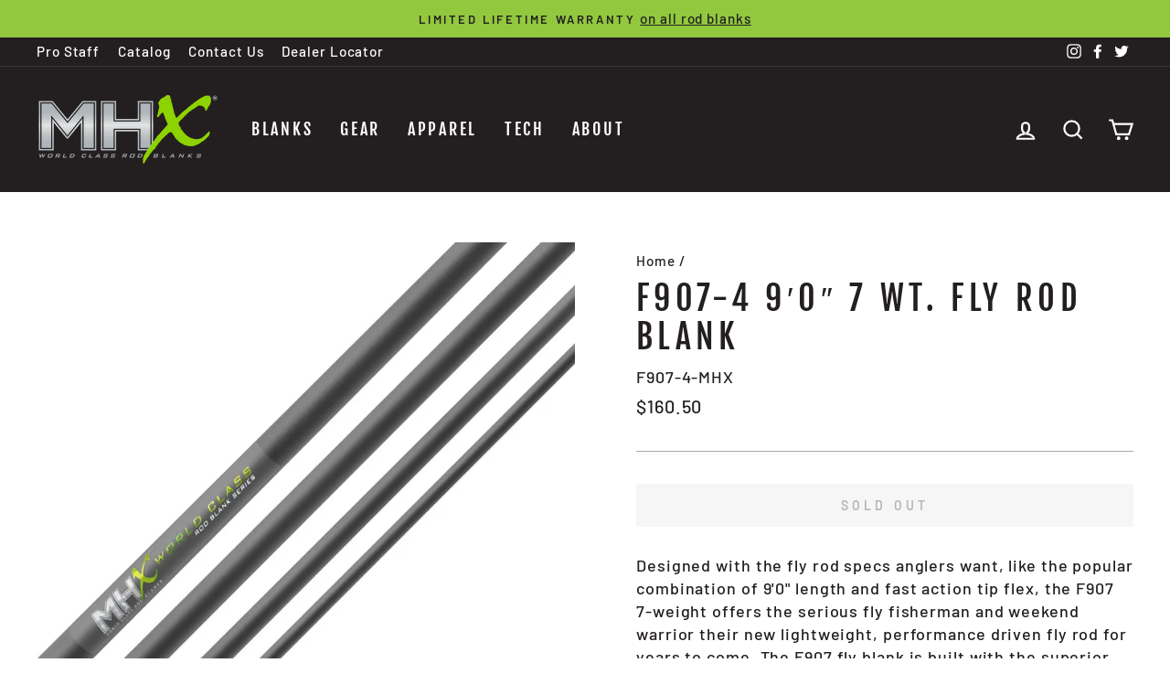

--- FILE ---
content_type: text/html; charset=utf-8
request_url: https://www.fishmhx.com/products/mhx-90-7-wt-fly-rod-blank-f907-4-mhx
body_size: 32977
content:
<!doctype html>
<html class="no-js" lang="en" dir="ltr">
<head>
  <meta charset="utf-8">
  <meta http-equiv="X-UA-Compatible" content="IE=edge,chrome=1">
  <meta name="viewport" content="width=device-width,initial-scale=1">
  <meta name="theme-color" content="#92c83e">
  <link rel="canonical" href="https://www.fishmhx.com/products/mhx-90-7-wt-fly-rod-blank-f907-4-mhx">
  <link rel="canonical" href="https://www.fishmhx.com/products/mhx-90-7-wt-fly-rod-blank-f907-4-mhx">
  <link rel="preconnect" href="https://cdn.shopify.com">
  <link rel="preconnect" href="https://fonts.shopifycdn.com">
  <link rel="dns-prefetch" href="https://productreviews.shopifycdn.com">
  <link rel="dns-prefetch" href="https://ajax.googleapis.com">
  <link rel="dns-prefetch" href="https://maps.googleapis.com">
  <link rel="dns-prefetch" href="https://maps.gstatic.com"><link rel="shortcut icon" href="//www.fishmhx.com/cdn/shop/files/x5_32x32.png?v=1613162143" type="image/png" /><title>F907-4 9′0″ 7 wt. Fly Rod Blank
&ndash; MHX
</title>
<meta name="description" content="Designed with the fly rod specs anglers want, like the popular combination of 9&#39;0&quot; length and fast action tip flex, the F907 7-weight offers the serious fly fisherman and weekend warrior their new lightweight, performance driven fly rod for years to come. The F907 fly blank is built with the superior combination of Hig"><meta property="og:site_name" content="MHX">
  <meta property="og:url" content="https://www.fishmhx.com/products/mhx-90-7-wt-fly-rod-blank-f907-4-mhx">
  <meta property="og:title" content="F907-4 9′0″ 7 wt. Fly Rod Blank">
  <meta property="og:type" content="product">
  <meta property="og:description" content="Designed with the fly rod specs anglers want, like the popular combination of 9&#39;0&quot; length and fast action tip flex, the F907 7-weight offers the serious fly fisherman and weekend warrior their new lightweight, performance driven fly rod for years to come. The F907 fly blank is built with the superior combination of Hig"><meta property="og:image" content="http://www.fishmhx.com/cdn/shop/products/MHX-Traditional-Fly-4pc_45102b73-8629-4206-a8d9-0c7a31d4aa5f_1200x1200.jpg?v=1613767702">
  <meta property="og:image:secure_url" content="https://www.fishmhx.com/cdn/shop/products/MHX-Traditional-Fly-4pc_45102b73-8629-4206-a8d9-0c7a31d4aa5f_1200x1200.jpg?v=1613767702">
  <meta name="twitter:site" content="@fishmhx">
  <meta name="twitter:card" content="summary_large_image">
  <meta name="twitter:title" content="F907-4 9′0″ 7 wt. Fly Rod Blank">
  <meta name="twitter:description" content="Designed with the fly rod specs anglers want, like the popular combination of 9&#39;0&quot; length and fast action tip flex, the F907 7-weight offers the serious fly fisherman and weekend warrior their new lightweight, performance driven fly rod for years to come. The F907 fly blank is built with the superior combination of Hig">
<style data-shopify>@font-face {
  font-family: "Fjalla One";
  font-weight: 400;
  font-style: normal;
  font-display: swap;
  src: url("//www.fishmhx.com/cdn/fonts/fjalla_one/fjallaone_n4.262edaf1abaf5ed669f7ecd26fc3e24707a0ad85.woff2") format("woff2"),
       url("//www.fishmhx.com/cdn/fonts/fjalla_one/fjallaone_n4.f67f40342efd2b34cae019d50b4b5c4da6fc5da7.woff") format("woff");
}

  @font-face {
  font-family: Barlow;
  font-weight: 500;
  font-style: normal;
  font-display: swap;
  src: url("//www.fishmhx.com/cdn/fonts/barlow/barlow_n5.a193a1990790eba0cc5cca569d23799830e90f07.woff2") format("woff2"),
       url("//www.fishmhx.com/cdn/fonts/barlow/barlow_n5.ae31c82169b1dc0715609b8cc6a610b917808358.woff") format("woff");
}


  @font-face {
  font-family: Barlow;
  font-weight: 600;
  font-style: normal;
  font-display: swap;
  src: url("//www.fishmhx.com/cdn/fonts/barlow/barlow_n6.329f582a81f63f125e63c20a5a80ae9477df68e1.woff2") format("woff2"),
       url("//www.fishmhx.com/cdn/fonts/barlow/barlow_n6.0163402e36247bcb8b02716880d0b39568412e9e.woff") format("woff");
}

  @font-face {
  font-family: Barlow;
  font-weight: 500;
  font-style: italic;
  font-display: swap;
  src: url("//www.fishmhx.com/cdn/fonts/barlow/barlow_i5.714d58286997b65cd479af615cfa9bb0a117a573.woff2") format("woff2"),
       url("//www.fishmhx.com/cdn/fonts/barlow/barlow_i5.0120f77e6447d3b5df4bbec8ad8c2d029d87fb21.woff") format("woff");
}

  @font-face {
  font-family: Barlow;
  font-weight: 600;
  font-style: italic;
  font-display: swap;
  src: url("//www.fishmhx.com/cdn/fonts/barlow/barlow_i6.5a22bd20fb27bad4d7674cc6e666fb9c77d813bb.woff2") format("woff2"),
       url("//www.fishmhx.com/cdn/fonts/barlow/barlow_i6.1c8787fcb59f3add01a87f21b38c7ef797e3b3a1.woff") format("woff");
}

</style><link href="//www.fishmhx.com/cdn/shop/t/15/assets/theme.css?v=118414472350260871121724169326" rel="stylesheet" type="text/css" media="all" />
<style data-shopify>:root {
    --typeHeaderPrimary: "Fjalla One";
    --typeHeaderFallback: sans-serif;
    --typeHeaderSize: 42px;
    --typeHeaderWeight: 400;
    --typeHeaderLineHeight: 1.2;
    --typeHeaderSpacing: 0.15em;

    --typeBasePrimary:Barlow;
    --typeBaseFallback:sans-serif;
    --typeBaseSize: 18px;
    --typeBaseWeight: 500;
    --typeBaseSpacing: 0.05em;
    --typeBaseLineHeight: 1.4;

    --typeCollectionTitle: 23px;

    --iconWeight: 5px;
    --iconLinecaps: miter;

    
      --buttonRadius: 3px;
    

    --colorGridOverlayOpacity: 0.1;
  }</style><script>
    document.documentElement.className = document.documentElement.className.replace('no-js', 'js');

    window.theme = window.theme || {};
    theme.routes = {
      home: "/",
      cart: "/cart",
      cartAdd: "/cart/add.js",
      cartChange: "/cart/change"
    };
    theme.strings = {
      soldOut: "Sold Out",
      unavailable: "Unavailable",
      stockLabel: "Only [count] items in stock!",
      willNotShipUntil: "Will not ship until [date]",
      willBeInStockAfter: "Will be in stock after [date]",
      waitingForStock: "Inventory on the way",
      savePrice: "Save [saved_amount]",
      cartEmpty: "Your cart is currently empty.",
      cartTermsConfirmation: "You must agree with the terms and conditions of sales to check out"
    };
    theme.settings = {
      dynamicVariantsEnable: true,
      dynamicVariantType: "button",
      cartType: "page",
      moneyFormat: "${{amount}}",
      saveType: "dollar",
      recentlyViewedEnabled: false,
      predictiveSearch: true,
      predictiveSearchType: "product,article",
      inventoryThreshold: 4,
      quickView: false,
      themeName: 'Impulse',
      themeVersion: "3.6.2"
    };
  </script>

  <script>window.performance && window.performance.mark && window.performance.mark('shopify.content_for_header.start');</script><meta id="shopify-digital-wallet" name="shopify-digital-wallet" content="/18630741/digital_wallets/dialog">
<meta name="shopify-checkout-api-token" content="0872d052720daf2ded85a445d58fc14b">
<meta id="in-context-paypal-metadata" data-shop-id="18630741" data-venmo-supported="false" data-environment="production" data-locale="en_US" data-paypal-v4="true" data-currency="USD">
<link rel="alternate" type="application/json+oembed" href="https://www.fishmhx.com/products/mhx-90-7-wt-fly-rod-blank-f907-4-mhx.oembed">
<script async="async" src="/checkouts/internal/preloads.js?locale=en-US"></script>
<link rel="preconnect" href="https://shop.app" crossorigin="anonymous">
<script async="async" src="https://shop.app/checkouts/internal/preloads.js?locale=en-US&shop_id=18630741" crossorigin="anonymous"></script>
<script id="shopify-features" type="application/json">{"accessToken":"0872d052720daf2ded85a445d58fc14b","betas":["rich-media-storefront-analytics"],"domain":"www.fishmhx.com","predictiveSearch":true,"shopId":18630741,"locale":"en"}</script>
<script>var Shopify = Shopify || {};
Shopify.shop = "fishmhx.myshopify.com";
Shopify.locale = "en";
Shopify.currency = {"active":"USD","rate":"1.0"};
Shopify.country = "US";
Shopify.theme = {"name":"Impulse MHX 3.6.2 (no add to cart)","id":125696671787,"schema_name":"Impulse","schema_version":"3.6.2","theme_store_id":null,"role":"main"};
Shopify.theme.handle = "null";
Shopify.theme.style = {"id":null,"handle":null};
Shopify.cdnHost = "www.fishmhx.com/cdn";
Shopify.routes = Shopify.routes || {};
Shopify.routes.root = "/";</script>
<script type="module">!function(o){(o.Shopify=o.Shopify||{}).modules=!0}(window);</script>
<script>!function(o){function n(){var o=[];function n(){o.push(Array.prototype.slice.apply(arguments))}return n.q=o,n}var t=o.Shopify=o.Shopify||{};t.loadFeatures=n(),t.autoloadFeatures=n()}(window);</script>
<script>
  window.ShopifyPay = window.ShopifyPay || {};
  window.ShopifyPay.apiHost = "shop.app\/pay";
  window.ShopifyPay.redirectState = null;
</script>
<script id="shop-js-analytics" type="application/json">{"pageType":"product"}</script>
<script defer="defer" async type="module" src="//www.fishmhx.com/cdn/shopifycloud/shop-js/modules/v2/client.init-shop-cart-sync_BdyHc3Nr.en.esm.js"></script>
<script defer="defer" async type="module" src="//www.fishmhx.com/cdn/shopifycloud/shop-js/modules/v2/chunk.common_Daul8nwZ.esm.js"></script>
<script type="module">
  await import("//www.fishmhx.com/cdn/shopifycloud/shop-js/modules/v2/client.init-shop-cart-sync_BdyHc3Nr.en.esm.js");
await import("//www.fishmhx.com/cdn/shopifycloud/shop-js/modules/v2/chunk.common_Daul8nwZ.esm.js");

  window.Shopify.SignInWithShop?.initShopCartSync?.({"fedCMEnabled":true,"windoidEnabled":true});

</script>
<script>
  window.Shopify = window.Shopify || {};
  if (!window.Shopify.featureAssets) window.Shopify.featureAssets = {};
  window.Shopify.featureAssets['shop-js'] = {"shop-cart-sync":["modules/v2/client.shop-cart-sync_QYOiDySF.en.esm.js","modules/v2/chunk.common_Daul8nwZ.esm.js"],"init-fed-cm":["modules/v2/client.init-fed-cm_DchLp9rc.en.esm.js","modules/v2/chunk.common_Daul8nwZ.esm.js"],"shop-button":["modules/v2/client.shop-button_OV7bAJc5.en.esm.js","modules/v2/chunk.common_Daul8nwZ.esm.js"],"init-windoid":["modules/v2/client.init-windoid_DwxFKQ8e.en.esm.js","modules/v2/chunk.common_Daul8nwZ.esm.js"],"shop-cash-offers":["modules/v2/client.shop-cash-offers_DWtL6Bq3.en.esm.js","modules/v2/chunk.common_Daul8nwZ.esm.js","modules/v2/chunk.modal_CQq8HTM6.esm.js"],"shop-toast-manager":["modules/v2/client.shop-toast-manager_CX9r1SjA.en.esm.js","modules/v2/chunk.common_Daul8nwZ.esm.js"],"init-shop-email-lookup-coordinator":["modules/v2/client.init-shop-email-lookup-coordinator_UhKnw74l.en.esm.js","modules/v2/chunk.common_Daul8nwZ.esm.js"],"pay-button":["modules/v2/client.pay-button_DzxNnLDY.en.esm.js","modules/v2/chunk.common_Daul8nwZ.esm.js"],"avatar":["modules/v2/client.avatar_BTnouDA3.en.esm.js"],"init-shop-cart-sync":["modules/v2/client.init-shop-cart-sync_BdyHc3Nr.en.esm.js","modules/v2/chunk.common_Daul8nwZ.esm.js"],"shop-login-button":["modules/v2/client.shop-login-button_D8B466_1.en.esm.js","modules/v2/chunk.common_Daul8nwZ.esm.js","modules/v2/chunk.modal_CQq8HTM6.esm.js"],"init-customer-accounts-sign-up":["modules/v2/client.init-customer-accounts-sign-up_C8fpPm4i.en.esm.js","modules/v2/client.shop-login-button_D8B466_1.en.esm.js","modules/v2/chunk.common_Daul8nwZ.esm.js","modules/v2/chunk.modal_CQq8HTM6.esm.js"],"init-shop-for-new-customer-accounts":["modules/v2/client.init-shop-for-new-customer-accounts_CVTO0Ztu.en.esm.js","modules/v2/client.shop-login-button_D8B466_1.en.esm.js","modules/v2/chunk.common_Daul8nwZ.esm.js","modules/v2/chunk.modal_CQq8HTM6.esm.js"],"init-customer-accounts":["modules/v2/client.init-customer-accounts_dRgKMfrE.en.esm.js","modules/v2/client.shop-login-button_D8B466_1.en.esm.js","modules/v2/chunk.common_Daul8nwZ.esm.js","modules/v2/chunk.modal_CQq8HTM6.esm.js"],"shop-follow-button":["modules/v2/client.shop-follow-button_CkZpjEct.en.esm.js","modules/v2/chunk.common_Daul8nwZ.esm.js","modules/v2/chunk.modal_CQq8HTM6.esm.js"],"lead-capture":["modules/v2/client.lead-capture_BntHBhfp.en.esm.js","modules/v2/chunk.common_Daul8nwZ.esm.js","modules/v2/chunk.modal_CQq8HTM6.esm.js"],"checkout-modal":["modules/v2/client.checkout-modal_CfxcYbTm.en.esm.js","modules/v2/chunk.common_Daul8nwZ.esm.js","modules/v2/chunk.modal_CQq8HTM6.esm.js"],"shop-login":["modules/v2/client.shop-login_Da4GZ2H6.en.esm.js","modules/v2/chunk.common_Daul8nwZ.esm.js","modules/v2/chunk.modal_CQq8HTM6.esm.js"],"payment-terms":["modules/v2/client.payment-terms_MV4M3zvL.en.esm.js","modules/v2/chunk.common_Daul8nwZ.esm.js","modules/v2/chunk.modal_CQq8HTM6.esm.js"]};
</script>
<script>(function() {
  var isLoaded = false;
  function asyncLoad() {
    if (isLoaded) return;
    isLoaded = true;
    var urls = ["https:\/\/chimpstatic.com\/mcjs-connected\/js\/users\/e9b99367854fc3fdd605afddc\/a9b8cedf0b6c88fdf7b916734.js?shop=fishmhx.myshopify.com"];
    for (var i = 0; i < urls.length; i++) {
      var s = document.createElement('script');
      s.type = 'text/javascript';
      s.async = true;
      s.src = urls[i];
      var x = document.getElementsByTagName('script')[0];
      x.parentNode.insertBefore(s, x);
    }
  };
  if(window.attachEvent) {
    window.attachEvent('onload', asyncLoad);
  } else {
    window.addEventListener('load', asyncLoad, false);
  }
})();</script>
<script id="__st">var __st={"a":18630741,"offset":-18000,"reqid":"86af6998-3bcf-46b9-a6bb-4fd3ce36cd3b-1768946148","pageurl":"www.fishmhx.com\/products\/mhx-90-7-wt-fly-rod-blank-f907-4-mhx","u":"8a396d3448c5","p":"product","rtyp":"product","rid":4886455713835};</script>
<script>window.ShopifyPaypalV4VisibilityTracking = true;</script>
<script id="captcha-bootstrap">!function(){'use strict';const t='contact',e='account',n='new_comment',o=[[t,t],['blogs',n],['comments',n],[t,'customer']],c=[[e,'customer_login'],[e,'guest_login'],[e,'recover_customer_password'],[e,'create_customer']],r=t=>t.map((([t,e])=>`form[action*='/${t}']:not([data-nocaptcha='true']) input[name='form_type'][value='${e}']`)).join(','),a=t=>()=>t?[...document.querySelectorAll(t)].map((t=>t.form)):[];function s(){const t=[...o],e=r(t);return a(e)}const i='password',u='form_key',d=['recaptcha-v3-token','g-recaptcha-response','h-captcha-response',i],f=()=>{try{return window.sessionStorage}catch{return}},m='__shopify_v',_=t=>t.elements[u];function p(t,e,n=!1){try{const o=window.sessionStorage,c=JSON.parse(o.getItem(e)),{data:r}=function(t){const{data:e,action:n}=t;return t[m]||n?{data:e,action:n}:{data:t,action:n}}(c);for(const[e,n]of Object.entries(r))t.elements[e]&&(t.elements[e].value=n);n&&o.removeItem(e)}catch(o){console.error('form repopulation failed',{error:o})}}const l='form_type',E='cptcha';function T(t){t.dataset[E]=!0}const w=window,h=w.document,L='Shopify',v='ce_forms',y='captcha';let A=!1;((t,e)=>{const n=(g='f06e6c50-85a8-45c8-87d0-21a2b65856fe',I='https://cdn.shopify.com/shopifycloud/storefront-forms-hcaptcha/ce_storefront_forms_captcha_hcaptcha.v1.5.2.iife.js',D={infoText:'Protected by hCaptcha',privacyText:'Privacy',termsText:'Terms'},(t,e,n)=>{const o=w[L][v],c=o.bindForm;if(c)return c(t,g,e,D).then(n);var r;o.q.push([[t,g,e,D],n]),r=I,A||(h.body.append(Object.assign(h.createElement('script'),{id:'captcha-provider',async:!0,src:r})),A=!0)});var g,I,D;w[L]=w[L]||{},w[L][v]=w[L][v]||{},w[L][v].q=[],w[L][y]=w[L][y]||{},w[L][y].protect=function(t,e){n(t,void 0,e),T(t)},Object.freeze(w[L][y]),function(t,e,n,w,h,L){const[v,y,A,g]=function(t,e,n){const i=e?o:[],u=t?c:[],d=[...i,...u],f=r(d),m=r(i),_=r(d.filter((([t,e])=>n.includes(e))));return[a(f),a(m),a(_),s()]}(w,h,L),I=t=>{const e=t.target;return e instanceof HTMLFormElement?e:e&&e.form},D=t=>v().includes(t);t.addEventListener('submit',(t=>{const e=I(t);if(!e)return;const n=D(e)&&!e.dataset.hcaptchaBound&&!e.dataset.recaptchaBound,o=_(e),c=g().includes(e)&&(!o||!o.value);(n||c)&&t.preventDefault(),c&&!n&&(function(t){try{if(!f())return;!function(t){const e=f();if(!e)return;const n=_(t);if(!n)return;const o=n.value;o&&e.removeItem(o)}(t);const e=Array.from(Array(32),(()=>Math.random().toString(36)[2])).join('');!function(t,e){_(t)||t.append(Object.assign(document.createElement('input'),{type:'hidden',name:u})),t.elements[u].value=e}(t,e),function(t,e){const n=f();if(!n)return;const o=[...t.querySelectorAll(`input[type='${i}']`)].map((({name:t})=>t)),c=[...d,...o],r={};for(const[a,s]of new FormData(t).entries())c.includes(a)||(r[a]=s);n.setItem(e,JSON.stringify({[m]:1,action:t.action,data:r}))}(t,e)}catch(e){console.error('failed to persist form',e)}}(e),e.submit())}));const S=(t,e)=>{t&&!t.dataset[E]&&(n(t,e.some((e=>e===t))),T(t))};for(const o of['focusin','change'])t.addEventListener(o,(t=>{const e=I(t);D(e)&&S(e,y())}));const B=e.get('form_key'),M=e.get(l),P=B&&M;t.addEventListener('DOMContentLoaded',(()=>{const t=y();if(P)for(const e of t)e.elements[l].value===M&&p(e,B);[...new Set([...A(),...v().filter((t=>'true'===t.dataset.shopifyCaptcha))])].forEach((e=>S(e,t)))}))}(h,new URLSearchParams(w.location.search),n,t,e,['guest_login'])})(!0,!0)}();</script>
<script integrity="sha256-4kQ18oKyAcykRKYeNunJcIwy7WH5gtpwJnB7kiuLZ1E=" data-source-attribution="shopify.loadfeatures" defer="defer" src="//www.fishmhx.com/cdn/shopifycloud/storefront/assets/storefront/load_feature-a0a9edcb.js" crossorigin="anonymous"></script>
<script crossorigin="anonymous" defer="defer" src="//www.fishmhx.com/cdn/shopifycloud/storefront/assets/shopify_pay/storefront-65b4c6d7.js?v=20250812"></script>
<script data-source-attribution="shopify.dynamic_checkout.dynamic.init">var Shopify=Shopify||{};Shopify.PaymentButton=Shopify.PaymentButton||{isStorefrontPortableWallets:!0,init:function(){window.Shopify.PaymentButton.init=function(){};var t=document.createElement("script");t.src="https://www.fishmhx.com/cdn/shopifycloud/portable-wallets/latest/portable-wallets.en.js",t.type="module",document.head.appendChild(t)}};
</script>
<script data-source-attribution="shopify.dynamic_checkout.buyer_consent">
  function portableWalletsHideBuyerConsent(e){var t=document.getElementById("shopify-buyer-consent"),n=document.getElementById("shopify-subscription-policy-button");t&&n&&(t.classList.add("hidden"),t.setAttribute("aria-hidden","true"),n.removeEventListener("click",e))}function portableWalletsShowBuyerConsent(e){var t=document.getElementById("shopify-buyer-consent"),n=document.getElementById("shopify-subscription-policy-button");t&&n&&(t.classList.remove("hidden"),t.removeAttribute("aria-hidden"),n.addEventListener("click",e))}window.Shopify?.PaymentButton&&(window.Shopify.PaymentButton.hideBuyerConsent=portableWalletsHideBuyerConsent,window.Shopify.PaymentButton.showBuyerConsent=portableWalletsShowBuyerConsent);
</script>
<script data-source-attribution="shopify.dynamic_checkout.cart.bootstrap">document.addEventListener("DOMContentLoaded",(function(){function t(){return document.querySelector("shopify-accelerated-checkout-cart, shopify-accelerated-checkout")}if(t())Shopify.PaymentButton.init();else{new MutationObserver((function(e,n){t()&&(Shopify.PaymentButton.init(),n.disconnect())})).observe(document.body,{childList:!0,subtree:!0})}}));
</script>
<link id="shopify-accelerated-checkout-styles" rel="stylesheet" media="screen" href="https://www.fishmhx.com/cdn/shopifycloud/portable-wallets/latest/accelerated-checkout-backwards-compat.css" crossorigin="anonymous">
<style id="shopify-accelerated-checkout-cart">
        #shopify-buyer-consent {
  margin-top: 1em;
  display: inline-block;
  width: 100%;
}

#shopify-buyer-consent.hidden {
  display: none;
}

#shopify-subscription-policy-button {
  background: none;
  border: none;
  padding: 0;
  text-decoration: underline;
  font-size: inherit;
  cursor: pointer;
}

#shopify-subscription-policy-button::before {
  box-shadow: none;
}

      </style>

<script>window.performance && window.performance.mark && window.performance.mark('shopify.content_for_header.end');</script>

  <script src="//www.fishmhx.com/cdn/shop/t/15/assets/vendor-scripts-v7.js" defer="defer"></script><script src="//www.fishmhx.com/cdn/shop/t/15/assets/theme.js?v=124657581277378315301672797094" defer="defer"></script><link href="https://monorail-edge.shopifysvc.com" rel="dns-prefetch">
<script>(function(){if ("sendBeacon" in navigator && "performance" in window) {try {var session_token_from_headers = performance.getEntriesByType('navigation')[0].serverTiming.find(x => x.name == '_s').description;} catch {var session_token_from_headers = undefined;}var session_cookie_matches = document.cookie.match(/_shopify_s=([^;]*)/);var session_token_from_cookie = session_cookie_matches && session_cookie_matches.length === 2 ? session_cookie_matches[1] : "";var session_token = session_token_from_headers || session_token_from_cookie || "";function handle_abandonment_event(e) {var entries = performance.getEntries().filter(function(entry) {return /monorail-edge.shopifysvc.com/.test(entry.name);});if (!window.abandonment_tracked && entries.length === 0) {window.abandonment_tracked = true;var currentMs = Date.now();var navigation_start = performance.timing.navigationStart;var payload = {shop_id: 18630741,url: window.location.href,navigation_start,duration: currentMs - navigation_start,session_token,page_type: "product"};window.navigator.sendBeacon("https://monorail-edge.shopifysvc.com/v1/produce", JSON.stringify({schema_id: "online_store_buyer_site_abandonment/1.1",payload: payload,metadata: {event_created_at_ms: currentMs,event_sent_at_ms: currentMs}}));}}window.addEventListener('pagehide', handle_abandonment_event);}}());</script>
<script id="web-pixels-manager-setup">(function e(e,d,r,n,o){if(void 0===o&&(o={}),!Boolean(null===(a=null===(i=window.Shopify)||void 0===i?void 0:i.analytics)||void 0===a?void 0:a.replayQueue)){var i,a;window.Shopify=window.Shopify||{};var t=window.Shopify;t.analytics=t.analytics||{};var s=t.analytics;s.replayQueue=[],s.publish=function(e,d,r){return s.replayQueue.push([e,d,r]),!0};try{self.performance.mark("wpm:start")}catch(e){}var l=function(){var e={modern:/Edge?\/(1{2}[4-9]|1[2-9]\d|[2-9]\d{2}|\d{4,})\.\d+(\.\d+|)|Firefox\/(1{2}[4-9]|1[2-9]\d|[2-9]\d{2}|\d{4,})\.\d+(\.\d+|)|Chrom(ium|e)\/(9{2}|\d{3,})\.\d+(\.\d+|)|(Maci|X1{2}).+ Version\/(15\.\d+|(1[6-9]|[2-9]\d|\d{3,})\.\d+)([,.]\d+|)( \(\w+\)|)( Mobile\/\w+|) Safari\/|Chrome.+OPR\/(9{2}|\d{3,})\.\d+\.\d+|(CPU[ +]OS|iPhone[ +]OS|CPU[ +]iPhone|CPU IPhone OS|CPU iPad OS)[ +]+(15[._]\d+|(1[6-9]|[2-9]\d|\d{3,})[._]\d+)([._]\d+|)|Android:?[ /-](13[3-9]|1[4-9]\d|[2-9]\d{2}|\d{4,})(\.\d+|)(\.\d+|)|Android.+Firefox\/(13[5-9]|1[4-9]\d|[2-9]\d{2}|\d{4,})\.\d+(\.\d+|)|Android.+Chrom(ium|e)\/(13[3-9]|1[4-9]\d|[2-9]\d{2}|\d{4,})\.\d+(\.\d+|)|SamsungBrowser\/([2-9]\d|\d{3,})\.\d+/,legacy:/Edge?\/(1[6-9]|[2-9]\d|\d{3,})\.\d+(\.\d+|)|Firefox\/(5[4-9]|[6-9]\d|\d{3,})\.\d+(\.\d+|)|Chrom(ium|e)\/(5[1-9]|[6-9]\d|\d{3,})\.\d+(\.\d+|)([\d.]+$|.*Safari\/(?![\d.]+ Edge\/[\d.]+$))|(Maci|X1{2}).+ Version\/(10\.\d+|(1[1-9]|[2-9]\d|\d{3,})\.\d+)([,.]\d+|)( \(\w+\)|)( Mobile\/\w+|) Safari\/|Chrome.+OPR\/(3[89]|[4-9]\d|\d{3,})\.\d+\.\d+|(CPU[ +]OS|iPhone[ +]OS|CPU[ +]iPhone|CPU IPhone OS|CPU iPad OS)[ +]+(10[._]\d+|(1[1-9]|[2-9]\d|\d{3,})[._]\d+)([._]\d+|)|Android:?[ /-](13[3-9]|1[4-9]\d|[2-9]\d{2}|\d{4,})(\.\d+|)(\.\d+|)|Mobile Safari.+OPR\/([89]\d|\d{3,})\.\d+\.\d+|Android.+Firefox\/(13[5-9]|1[4-9]\d|[2-9]\d{2}|\d{4,})\.\d+(\.\d+|)|Android.+Chrom(ium|e)\/(13[3-9]|1[4-9]\d|[2-9]\d{2}|\d{4,})\.\d+(\.\d+|)|Android.+(UC? ?Browser|UCWEB|U3)[ /]?(15\.([5-9]|\d{2,})|(1[6-9]|[2-9]\d|\d{3,})\.\d+)\.\d+|SamsungBrowser\/(5\.\d+|([6-9]|\d{2,})\.\d+)|Android.+MQ{2}Browser\/(14(\.(9|\d{2,})|)|(1[5-9]|[2-9]\d|\d{3,})(\.\d+|))(\.\d+|)|K[Aa][Ii]OS\/(3\.\d+|([4-9]|\d{2,})\.\d+)(\.\d+|)/},d=e.modern,r=e.legacy,n=navigator.userAgent;return n.match(d)?"modern":n.match(r)?"legacy":"unknown"}(),u="modern"===l?"modern":"legacy",c=(null!=n?n:{modern:"",legacy:""})[u],f=function(e){return[e.baseUrl,"/wpm","/b",e.hashVersion,"modern"===e.buildTarget?"m":"l",".js"].join("")}({baseUrl:d,hashVersion:r,buildTarget:u}),m=function(e){var d=e.version,r=e.bundleTarget,n=e.surface,o=e.pageUrl,i=e.monorailEndpoint;return{emit:function(e){var a=e.status,t=e.errorMsg,s=(new Date).getTime(),l=JSON.stringify({metadata:{event_sent_at_ms:s},events:[{schema_id:"web_pixels_manager_load/3.1",payload:{version:d,bundle_target:r,page_url:o,status:a,surface:n,error_msg:t},metadata:{event_created_at_ms:s}}]});if(!i)return console&&console.warn&&console.warn("[Web Pixels Manager] No Monorail endpoint provided, skipping logging."),!1;try{return self.navigator.sendBeacon.bind(self.navigator)(i,l)}catch(e){}var u=new XMLHttpRequest;try{return u.open("POST",i,!0),u.setRequestHeader("Content-Type","text/plain"),u.send(l),!0}catch(e){return console&&console.warn&&console.warn("[Web Pixels Manager] Got an unhandled error while logging to Monorail."),!1}}}}({version:r,bundleTarget:l,surface:e.surface,pageUrl:self.location.href,monorailEndpoint:e.monorailEndpoint});try{o.browserTarget=l,function(e){var d=e.src,r=e.async,n=void 0===r||r,o=e.onload,i=e.onerror,a=e.sri,t=e.scriptDataAttributes,s=void 0===t?{}:t,l=document.createElement("script"),u=document.querySelector("head"),c=document.querySelector("body");if(l.async=n,l.src=d,a&&(l.integrity=a,l.crossOrigin="anonymous"),s)for(var f in s)if(Object.prototype.hasOwnProperty.call(s,f))try{l.dataset[f]=s[f]}catch(e){}if(o&&l.addEventListener("load",o),i&&l.addEventListener("error",i),u)u.appendChild(l);else{if(!c)throw new Error("Did not find a head or body element to append the script");c.appendChild(l)}}({src:f,async:!0,onload:function(){if(!function(){var e,d;return Boolean(null===(d=null===(e=window.Shopify)||void 0===e?void 0:e.analytics)||void 0===d?void 0:d.initialized)}()){var d=window.webPixelsManager.init(e)||void 0;if(d){var r=window.Shopify.analytics;r.replayQueue.forEach((function(e){var r=e[0],n=e[1],o=e[2];d.publishCustomEvent(r,n,o)})),r.replayQueue=[],r.publish=d.publishCustomEvent,r.visitor=d.visitor,r.initialized=!0}}},onerror:function(){return m.emit({status:"failed",errorMsg:"".concat(f," has failed to load")})},sri:function(e){var d=/^sha384-[A-Za-z0-9+/=]+$/;return"string"==typeof e&&d.test(e)}(c)?c:"",scriptDataAttributes:o}),m.emit({status:"loading"})}catch(e){m.emit({status:"failed",errorMsg:(null==e?void 0:e.message)||"Unknown error"})}}})({shopId: 18630741,storefrontBaseUrl: "https://www.fishmhx.com",extensionsBaseUrl: "https://extensions.shopifycdn.com/cdn/shopifycloud/web-pixels-manager",monorailEndpoint: "https://monorail-edge.shopifysvc.com/unstable/produce_batch",surface: "storefront-renderer",enabledBetaFlags: ["2dca8a86"],webPixelsConfigList: [{"id":"67174443","eventPayloadVersion":"v1","runtimeContext":"LAX","scriptVersion":"1","type":"CUSTOM","privacyPurposes":["ANALYTICS"],"name":"Google Analytics tag (migrated)"},{"id":"shopify-app-pixel","configuration":"{}","eventPayloadVersion":"v1","runtimeContext":"STRICT","scriptVersion":"0450","apiClientId":"shopify-pixel","type":"APP","privacyPurposes":["ANALYTICS","MARKETING"]},{"id":"shopify-custom-pixel","eventPayloadVersion":"v1","runtimeContext":"LAX","scriptVersion":"0450","apiClientId":"shopify-pixel","type":"CUSTOM","privacyPurposes":["ANALYTICS","MARKETING"]}],isMerchantRequest: false,initData: {"shop":{"name":"MHX","paymentSettings":{"currencyCode":"USD"},"myshopifyDomain":"fishmhx.myshopify.com","countryCode":"US","storefrontUrl":"https:\/\/www.fishmhx.com"},"customer":null,"cart":null,"checkout":null,"productVariants":[{"price":{"amount":160.5,"currencyCode":"USD"},"product":{"title":"F907-4 9′0″ 7 wt. Fly Rod Blank","vendor":"MHX","id":"4886455713835","untranslatedTitle":"F907-4 9′0″ 7 wt. Fly Rod Blank","url":"\/products\/mhx-90-7-wt-fly-rod-blank-f907-4-mhx","type":"Rod Blanks"},"id":"33121192738859","image":{"src":"\/\/www.fishmhx.com\/cdn\/shop\/products\/MHX-Traditional-Fly-4pc_45102b73-8629-4206-a8d9-0c7a31d4aa5f.jpg?v=1613767702"},"sku":"F907-4-MHX","title":"Default Title","untranslatedTitle":"Default Title"}],"purchasingCompany":null},},"https://www.fishmhx.com/cdn","fcfee988w5aeb613cpc8e4bc33m6693e112",{"modern":"","legacy":""},{"shopId":"18630741","storefrontBaseUrl":"https:\/\/www.fishmhx.com","extensionBaseUrl":"https:\/\/extensions.shopifycdn.com\/cdn\/shopifycloud\/web-pixels-manager","surface":"storefront-renderer","enabledBetaFlags":"[\"2dca8a86\"]","isMerchantRequest":"false","hashVersion":"fcfee988w5aeb613cpc8e4bc33m6693e112","publish":"custom","events":"[[\"page_viewed\",{}],[\"product_viewed\",{\"productVariant\":{\"price\":{\"amount\":160.5,\"currencyCode\":\"USD\"},\"product\":{\"title\":\"F907-4 9′0″ 7 wt. Fly Rod Blank\",\"vendor\":\"MHX\",\"id\":\"4886455713835\",\"untranslatedTitle\":\"F907-4 9′0″ 7 wt. Fly Rod Blank\",\"url\":\"\/products\/mhx-90-7-wt-fly-rod-blank-f907-4-mhx\",\"type\":\"Rod Blanks\"},\"id\":\"33121192738859\",\"image\":{\"src\":\"\/\/www.fishmhx.com\/cdn\/shop\/products\/MHX-Traditional-Fly-4pc_45102b73-8629-4206-a8d9-0c7a31d4aa5f.jpg?v=1613767702\"},\"sku\":\"F907-4-MHX\",\"title\":\"Default Title\",\"untranslatedTitle\":\"Default Title\"}}]]"});</script><script>
  window.ShopifyAnalytics = window.ShopifyAnalytics || {};
  window.ShopifyAnalytics.meta = window.ShopifyAnalytics.meta || {};
  window.ShopifyAnalytics.meta.currency = 'USD';
  var meta = {"product":{"id":4886455713835,"gid":"gid:\/\/shopify\/Product\/4886455713835","vendor":"MHX","type":"Rod Blanks","handle":"mhx-90-7-wt-fly-rod-blank-f907-4-mhx","variants":[{"id":33121192738859,"price":16050,"name":"F907-4 9′0″ 7 wt. Fly Rod Blank","public_title":null,"sku":"F907-4-MHX"}],"remote":false},"page":{"pageType":"product","resourceType":"product","resourceId":4886455713835,"requestId":"86af6998-3bcf-46b9-a6bb-4fd3ce36cd3b-1768946148"}};
  for (var attr in meta) {
    window.ShopifyAnalytics.meta[attr] = meta[attr];
  }
</script>
<script class="analytics">
  (function () {
    var customDocumentWrite = function(content) {
      var jquery = null;

      if (window.jQuery) {
        jquery = window.jQuery;
      } else if (window.Checkout && window.Checkout.$) {
        jquery = window.Checkout.$;
      }

      if (jquery) {
        jquery('body').append(content);
      }
    };

    var hasLoggedConversion = function(token) {
      if (token) {
        return document.cookie.indexOf('loggedConversion=' + token) !== -1;
      }
      return false;
    }

    var setCookieIfConversion = function(token) {
      if (token) {
        var twoMonthsFromNow = new Date(Date.now());
        twoMonthsFromNow.setMonth(twoMonthsFromNow.getMonth() + 2);

        document.cookie = 'loggedConversion=' + token + '; expires=' + twoMonthsFromNow;
      }
    }

    var trekkie = window.ShopifyAnalytics.lib = window.trekkie = window.trekkie || [];
    if (trekkie.integrations) {
      return;
    }
    trekkie.methods = [
      'identify',
      'page',
      'ready',
      'track',
      'trackForm',
      'trackLink'
    ];
    trekkie.factory = function(method) {
      return function() {
        var args = Array.prototype.slice.call(arguments);
        args.unshift(method);
        trekkie.push(args);
        return trekkie;
      };
    };
    for (var i = 0; i < trekkie.methods.length; i++) {
      var key = trekkie.methods[i];
      trekkie[key] = trekkie.factory(key);
    }
    trekkie.load = function(config) {
      trekkie.config = config || {};
      trekkie.config.initialDocumentCookie = document.cookie;
      var first = document.getElementsByTagName('script')[0];
      var script = document.createElement('script');
      script.type = 'text/javascript';
      script.onerror = function(e) {
        var scriptFallback = document.createElement('script');
        scriptFallback.type = 'text/javascript';
        scriptFallback.onerror = function(error) {
                var Monorail = {
      produce: function produce(monorailDomain, schemaId, payload) {
        var currentMs = new Date().getTime();
        var event = {
          schema_id: schemaId,
          payload: payload,
          metadata: {
            event_created_at_ms: currentMs,
            event_sent_at_ms: currentMs
          }
        };
        return Monorail.sendRequest("https://" + monorailDomain + "/v1/produce", JSON.stringify(event));
      },
      sendRequest: function sendRequest(endpointUrl, payload) {
        // Try the sendBeacon API
        if (window && window.navigator && typeof window.navigator.sendBeacon === 'function' && typeof window.Blob === 'function' && !Monorail.isIos12()) {
          var blobData = new window.Blob([payload], {
            type: 'text/plain'
          });

          if (window.navigator.sendBeacon(endpointUrl, blobData)) {
            return true;
          } // sendBeacon was not successful

        } // XHR beacon

        var xhr = new XMLHttpRequest();

        try {
          xhr.open('POST', endpointUrl);
          xhr.setRequestHeader('Content-Type', 'text/plain');
          xhr.send(payload);
        } catch (e) {
          console.log(e);
        }

        return false;
      },
      isIos12: function isIos12() {
        return window.navigator.userAgent.lastIndexOf('iPhone; CPU iPhone OS 12_') !== -1 || window.navigator.userAgent.lastIndexOf('iPad; CPU OS 12_') !== -1;
      }
    };
    Monorail.produce('monorail-edge.shopifysvc.com',
      'trekkie_storefront_load_errors/1.1',
      {shop_id: 18630741,
      theme_id: 125696671787,
      app_name: "storefront",
      context_url: window.location.href,
      source_url: "//www.fishmhx.com/cdn/s/trekkie.storefront.cd680fe47e6c39ca5d5df5f0a32d569bc48c0f27.min.js"});

        };
        scriptFallback.async = true;
        scriptFallback.src = '//www.fishmhx.com/cdn/s/trekkie.storefront.cd680fe47e6c39ca5d5df5f0a32d569bc48c0f27.min.js';
        first.parentNode.insertBefore(scriptFallback, first);
      };
      script.async = true;
      script.src = '//www.fishmhx.com/cdn/s/trekkie.storefront.cd680fe47e6c39ca5d5df5f0a32d569bc48c0f27.min.js';
      first.parentNode.insertBefore(script, first);
    };
    trekkie.load(
      {"Trekkie":{"appName":"storefront","development":false,"defaultAttributes":{"shopId":18630741,"isMerchantRequest":null,"themeId":125696671787,"themeCityHash":"12647012406892781220","contentLanguage":"en","currency":"USD"},"isServerSideCookieWritingEnabled":true,"monorailRegion":"shop_domain","enabledBetaFlags":["65f19447"]},"Session Attribution":{},"S2S":{"facebookCapiEnabled":false,"source":"trekkie-storefront-renderer","apiClientId":580111}}
    );

    var loaded = false;
    trekkie.ready(function() {
      if (loaded) return;
      loaded = true;

      window.ShopifyAnalytics.lib = window.trekkie;

      var originalDocumentWrite = document.write;
      document.write = customDocumentWrite;
      try { window.ShopifyAnalytics.merchantGoogleAnalytics.call(this); } catch(error) {};
      document.write = originalDocumentWrite;

      window.ShopifyAnalytics.lib.page(null,{"pageType":"product","resourceType":"product","resourceId":4886455713835,"requestId":"86af6998-3bcf-46b9-a6bb-4fd3ce36cd3b-1768946148","shopifyEmitted":true});

      var match = window.location.pathname.match(/checkouts\/(.+)\/(thank_you|post_purchase)/)
      var token = match? match[1]: undefined;
      if (!hasLoggedConversion(token)) {
        setCookieIfConversion(token);
        window.ShopifyAnalytics.lib.track("Viewed Product",{"currency":"USD","variantId":33121192738859,"productId":4886455713835,"productGid":"gid:\/\/shopify\/Product\/4886455713835","name":"F907-4 9′0″ 7 wt. Fly Rod Blank","price":"160.50","sku":"F907-4-MHX","brand":"MHX","variant":null,"category":"Rod Blanks","nonInteraction":true,"remote":false},undefined,undefined,{"shopifyEmitted":true});
      window.ShopifyAnalytics.lib.track("monorail:\/\/trekkie_storefront_viewed_product\/1.1",{"currency":"USD","variantId":33121192738859,"productId":4886455713835,"productGid":"gid:\/\/shopify\/Product\/4886455713835","name":"F907-4 9′0″ 7 wt. Fly Rod Blank","price":"160.50","sku":"F907-4-MHX","brand":"MHX","variant":null,"category":"Rod Blanks","nonInteraction":true,"remote":false,"referer":"https:\/\/www.fishmhx.com\/products\/mhx-90-7-wt-fly-rod-blank-f907-4-mhx"});
      }
    });


        var eventsListenerScript = document.createElement('script');
        eventsListenerScript.async = true;
        eventsListenerScript.src = "//www.fishmhx.com/cdn/shopifycloud/storefront/assets/shop_events_listener-3da45d37.js";
        document.getElementsByTagName('head')[0].appendChild(eventsListenerScript);

})();</script>
  <script>
  if (!window.ga || (window.ga && typeof window.ga !== 'function')) {
    window.ga = function ga() {
      (window.ga.q = window.ga.q || []).push(arguments);
      if (window.Shopify && window.Shopify.analytics && typeof window.Shopify.analytics.publish === 'function') {
        window.Shopify.analytics.publish("ga_stub_called", {}, {sendTo: "google_osp_migration"});
      }
      console.error("Shopify's Google Analytics stub called with:", Array.from(arguments), "\nSee https://help.shopify.com/manual/promoting-marketing/pixels/pixel-migration#google for more information.");
    };
    if (window.Shopify && window.Shopify.analytics && typeof window.Shopify.analytics.publish === 'function') {
      window.Shopify.analytics.publish("ga_stub_initialized", {}, {sendTo: "google_osp_migration"});
    }
  }
</script>
<script
  defer
  src="https://www.fishmhx.com/cdn/shopifycloud/perf-kit/shopify-perf-kit-3.0.4.min.js"
  data-application="storefront-renderer"
  data-shop-id="18630741"
  data-render-region="gcp-us-central1"
  data-page-type="product"
  data-theme-instance-id="125696671787"
  data-theme-name="Impulse"
  data-theme-version="3.6.2"
  data-monorail-region="shop_domain"
  data-resource-timing-sampling-rate="10"
  data-shs="true"
  data-shs-beacon="true"
  data-shs-export-with-fetch="true"
  data-shs-logs-sample-rate="1"
  data-shs-beacon-endpoint="https://www.fishmhx.com/api/collect"
></script>
</head>

<body class="template-product" data-center-text="true" data-button_style="round-slight" data-type_header_capitalize="true" data-type_headers_align_text="true" data-type_product_capitalize="true" data-swatch_style="square" >

  <a class="in-page-link visually-hidden skip-link" href="#MainContent">Skip to content</a>

  <div id="PageContainer" class="page-container">
    <div class="transition-body"><div id="shopify-section-header" class="shopify-section">

<div id="NavDrawer" class="drawer drawer--right">
  <div class="drawer__contents">
    <div class="drawer__fixed-header drawer__fixed-header--full">
      <div class="drawer__header drawer__header--full appear-animation appear-delay-1">
        <div class="h2 drawer__title">
        </div>
        <div class="drawer__close">
          <button type="button" class="drawer__close-button js-drawer-close">
            <svg aria-hidden="true" focusable="false" role="presentation" class="icon icon-close" viewBox="0 0 64 64"><path d="M19 17.61l27.12 27.13m0-27.12L19 44.74"/></svg>
            <span class="icon__fallback-text">Close menu</span>
          </button>
        </div>
      </div>
    </div>
    <div class="drawer__scrollable">
      <ul class="mobile-nav mobile-nav--heading-style" role="navigation" aria-label="Primary"><li class="mobile-nav__item appear-animation appear-delay-2"><div class="mobile-nav__has-sublist"><a href="/collections/blanks"
                    class="mobile-nav__link mobile-nav__link--top-level"
                    id="Label-collections-blanks1"
                    >
                    Blanks
                  </a>
                  <div class="mobile-nav__toggle">
                    <button type="button"
                      aria-controls="Linklist-collections-blanks1"
                      aria-labelledby="Label-collections-blanks1"
                      class="collapsible-trigger collapsible--auto-height"><span class="collapsible-trigger__icon collapsible-trigger__icon--open" role="presentation">
  <svg aria-hidden="true" focusable="false" role="presentation" class="icon icon--wide icon-chevron-down" viewBox="0 0 28 16"><path d="M1.57 1.59l12.76 12.77L27.1 1.59" stroke-width="2" stroke="#000" fill="none" fill-rule="evenodd"/></svg>
</span>
</button>
                  </div></div><div id="Linklist-collections-blanks1"
                class="mobile-nav__sublist collapsible-content collapsible-content--all"
                >
                <div class="collapsible-content__inner">
                  <ul class="mobile-nav__sublist"><li class="mobile-nav__item">
                        <div class="mobile-nav__child-item"><a href="/collections/freshwater"
                              class="mobile-nav__link"
                              id="Sublabel-collections-freshwater1"
                              >
                              Freshwater
                            </a><button type="button"
                              aria-controls="Sublinklist-collections-blanks1-collections-freshwater1"
                              aria-labelledby="Sublabel-collections-freshwater1"
                              class="collapsible-trigger"><span class="collapsible-trigger__icon collapsible-trigger__icon--circle collapsible-trigger__icon--open" role="presentation">
  <svg aria-hidden="true" focusable="false" role="presentation" class="icon icon--wide icon-chevron-down" viewBox="0 0 28 16"><path d="M1.57 1.59l12.76 12.77L27.1 1.59" stroke-width="2" stroke="#000" fill="none" fill-rule="evenodd"/></svg>
</span>
</button></div><div
                            id="Sublinklist-collections-blanks1-collections-freshwater1"
                            aria-labelledby="Sublabel-collections-freshwater1"
                            class="mobile-nav__sublist collapsible-content collapsible-content--all"
                            >
                            <div class="collapsible-content__inner">
                              <ul class="mobile-nav__grandchildlist"><li class="mobile-nav__item">
                                    <a href="/collections/crankbait" class="mobile-nav__link">
                                      Crankbait
                                    </a>
                                  </li><li class="mobile-nav__item">
                                    <a href="/collections/drop-shot" class="mobile-nav__link">
                                      Drop Shot
                                    </a>
                                  </li><li class="mobile-nav__item">
                                    <a href="/collections/elite-pro" class="mobile-nav__link">
                                      Elite Pro
                                    </a>
                                  </li><li class="mobile-nav__item">
                                    <a href="/collections/elite-x" class="mobile-nav__link">
                                      Elite X
                                    </a>
                                  </li><li class="mobile-nav__item">
                                    <a href="/collections/flipping-pitching" class="mobile-nav__link">
                                      Flipping & Pitching
                                    </a>
                                  </li><li class="mobile-nav__item">
                                    <a href="/collections/ice-fishing" class="mobile-nav__link">
                                      Ice Fishing
                                    </a>
                                  </li><li class="mobile-nav__item">
                                    <a href="/collections/light-spinning-ultralight" class="mobile-nav__link">
                                      Light Spinning & Ultralight
                                    </a>
                                  </li><li class="mobile-nav__item">
                                    <a href="/collections/mag-taper" class="mobile-nav__link">
                                      Mag Taper
                                    </a>
                                  </li><li class="mobile-nav__item">
                                    <a href="/collections/mag-xf" class="mobile-nav__link">
                                      Mag XF
                                    </a>
                                  </li><li class="mobile-nav__item">
                                    <a href="/collections/musky-pike" class="mobile-nav__link">
                                      Musky & Pike
                                    </a>
                                  </li><li class="mobile-nav__item">
                                    <a href="/collections/popping" class="mobile-nav__link">
                                      Popping
                                    </a>
                                  </li><li class="mobile-nav__item">
                                    <a href="/collections/x-glass-x-composite" class="mobile-nav__link">
                                      S-Glass & X-Composite
                                    </a>
                                  </li><li class="mobile-nav__item">
                                    <a href="/collections/salmon-steelhead" class="mobile-nav__link">
                                      Salmon & Steelhead
                                    </a>
                                  </li><li class="mobile-nav__item">
                                    <a href="/collections/shooter-dock-skipping" class="mobile-nav__link">
                                      Shooter - Dock Skipping
                                    </a>
                                  </li><li class="mobile-nav__item">
                                    <a href="/collections/spin-jig" class="mobile-nav__link">
                                      Spin Jig
                                    </a>
                                  </li><li class="mobile-nav__item">
                                    <a href="/collections/spinnerbait" class="mobile-nav__link">
                                      Spinnerbait
                                    </a>
                                  </li><li class="mobile-nav__item">
                                    <a href="/collections/swimbait" class="mobile-nav__link">
                                      Swimbait
                                    </a>
                                  </li><li class="mobile-nav__item">
                                    <a href="/collections/travel" class="mobile-nav__link">
                                      Travel
                                    </a>
                                  </li></ul>
                            </div>
                          </div></li><li class="mobile-nav__item">
                        <div class="mobile-nav__child-item"><a href="/collections/inshore"
                              class="mobile-nav__link"
                              id="Sublabel-collections-inshore2"
                              >
                              Inshore
                            </a><button type="button"
                              aria-controls="Sublinklist-collections-blanks1-collections-inshore2"
                              aria-labelledby="Sublabel-collections-inshore2"
                              class="collapsible-trigger"><span class="collapsible-trigger__icon collapsible-trigger__icon--circle collapsible-trigger__icon--open" role="presentation">
  <svg aria-hidden="true" focusable="false" role="presentation" class="icon icon--wide icon-chevron-down" viewBox="0 0 28 16"><path d="M1.57 1.59l12.76 12.77L27.1 1.59" stroke-width="2" stroke="#000" fill="none" fill-rule="evenodd"/></svg>
</span>
</button></div><div
                            id="Sublinklist-collections-blanks1-collections-inshore2"
                            aria-labelledby="Sublabel-collections-inshore2"
                            class="mobile-nav__sublist collapsible-content collapsible-content--all"
                            >
                            <div class="collapsible-content__inner">
                              <ul class="mobile-nav__grandchildlist"><li class="mobile-nav__item">
                                    <a href="/collections/elite-pro" class="mobile-nav__link">
                                      Elite Pro
                                    </a>
                                  </li><li class="mobile-nav__item">
                                    <a href="/collections/elite-x" class="mobile-nav__link">
                                      Elite X
                                    </a>
                                  </li><li class="mobile-nav__item">
                                    <a href="/collections/light-saltwater" class="mobile-nav__link">
                                      Light Saltwater
                                    </a>
                                  </li><li class="mobile-nav__item">
                                    <a href="/collections/mag-taper" class="mobile-nav__link">
                                      Mag Taper
                                    </a>
                                  </li><li class="mobile-nav__item">
                                    <a href="/collections/mag-xf" class="mobile-nav__link">
                                      Mag XF
                                    </a>
                                  </li><li class="mobile-nav__item">
                                    <a href="/collections/popping" class="mobile-nav__link">
                                      Popping
                                    </a>
                                  </li><li class="mobile-nav__item">
                                    <a href="/collections/spin-jig" class="mobile-nav__link">
                                      Spin Jig
                                    </a>
                                  </li><li class="mobile-nav__item">
                                    <a href="/collections/travel" class="mobile-nav__link">
                                      Travel
                                    </a>
                                  </li></ul>
                            </div>
                          </div></li><li class="mobile-nav__item">
                        <div class="mobile-nav__child-item"><a href="/collections/saltwater"
                              class="mobile-nav__link"
                              id="Sublabel-collections-saltwater3"
                              >
                              Saltwater
                            </a><button type="button"
                              aria-controls="Sublinklist-collections-blanks1-collections-saltwater3"
                              aria-labelledby="Sublabel-collections-saltwater3"
                              class="collapsible-trigger"><span class="collapsible-trigger__icon collapsible-trigger__icon--circle collapsible-trigger__icon--open" role="presentation">
  <svg aria-hidden="true" focusable="false" role="presentation" class="icon icon--wide icon-chevron-down" viewBox="0 0 28 16"><path d="M1.57 1.59l12.76 12.77L27.1 1.59" stroke-width="2" stroke="#000" fill="none" fill-rule="evenodd"/></svg>
</span>
</button></div><div
                            id="Sublinklist-collections-blanks1-collections-saltwater3"
                            aria-labelledby="Sublabel-collections-saltwater3"
                            class="mobile-nav__sublist collapsible-content collapsible-content--all"
                            >
                            <div class="collapsible-content__inner">
                              <ul class="mobile-nav__grandchildlist"><li class="mobile-nav__item">
                                    <a href="/collections/composite-saltwater" class="mobile-nav__link">
                                      Composite Saltwater
                                    </a>
                                  </li><li class="mobile-nav__item">
                                    <a href="/collections/e-glass-tuna" class="mobile-nav__link">
                                      E-Glass Tuna
                                    </a>
                                  </li><li class="mobile-nav__item">
                                    <a href="/collections/gaffs" class="mobile-nav__link">
                                      Gaffs
                                    </a>
                                  </li><li class="mobile-nav__item">
                                    <a href="/collections/head-boat" class="mobile-nav__link">
                                      Head Boat
                                    </a>
                                  </li><li class="mobile-nav__item">
                                    <a href="/collections/light-saltwater" class="mobile-nav__link">
                                      Light Saltwater
                                    </a>
                                  </li><li class="mobile-nav__item">
                                    <a href="/collections/musky-pike" class="mobile-nav__link">
                                      Musky & Pike
                                    </a>
                                  </li><li class="mobile-nav__item">
                                    <a href="/collections/nearshore" class="mobile-nav__link">
                                      Nearshore
                                    </a>
                                  </li><li class="mobile-nav__item">
                                    <a href="/collections/offshore-jigging-slow-pitch" class="mobile-nav__link">
                                      Offshore Jigging Slow Pitch
                                    </a>
                                  </li><li class="mobile-nav__item">
                                    <a href="/collections/power-tip-offshore" class="mobile-nav__link">
                                      Power Tip Offshore
                                    </a>
                                  </li><li class="mobile-nav__item">
                                    <a href="/collections/surf" class="mobile-nav__link">
                                      Surf
                                    </a>
                                  </li><li class="mobile-nav__item">
                                    <a href="/collections/x-fighter-offshore" class="mobile-nav__link">
                                      X-Fighter Offshore
                                    </a>
                                  </li></ul>
                            </div>
                          </div></li><li class="mobile-nav__item">
                        <div class="mobile-nav__child-item"><a href="/collections/fly-fishing"
                              class="mobile-nav__link"
                              id="Sublabel-collections-fly-fishing4"
                              >
                              Fly Fishing
                            </a><button type="button"
                              aria-controls="Sublinklist-collections-blanks1-collections-fly-fishing4"
                              aria-labelledby="Sublabel-collections-fly-fishing4"
                              class="collapsible-trigger"><span class="collapsible-trigger__icon collapsible-trigger__icon--circle collapsible-trigger__icon--open" role="presentation">
  <svg aria-hidden="true" focusable="false" role="presentation" class="icon icon--wide icon-chevron-down" viewBox="0 0 28 16"><path d="M1.57 1.59l12.76 12.77L27.1 1.59" stroke-width="2" stroke="#000" fill="none" fill-rule="evenodd"/></svg>
</span>
</button></div><div
                            id="Sublinklist-collections-blanks1-collections-fly-fishing4"
                            aria-labelledby="Sublabel-collections-fly-fishing4"
                            class="mobile-nav__sublist collapsible-content collapsible-content--all"
                            >
                            <div class="collapsible-content__inner">
                              <ul class="mobile-nav__grandchildlist"><li class="mobile-nav__item">
                                    <a href="/collections/native-fly" class="mobile-nav__link">
                                      Native Fly
                                    </a>
                                  </li><li class="mobile-nav__item">
                                    <a href="/collections/traditional-fly" class="mobile-nav__link">
                                      Traditional Fly
                                    </a>
                                  </li></ul>
                            </div>
                          </div></li><li class="mobile-nav__item">
                        <div class="mobile-nav__child-item"><a href="/collections/ice-fishing"
                              class="mobile-nav__link"
                              id="Sublabel-collections-ice-fishing5"
                              >
                              Ice Fishing
                            </a><button type="button"
                              aria-controls="Sublinklist-collections-blanks1-collections-ice-fishing5"
                              aria-labelledby="Sublabel-collections-ice-fishing5"
                              class="collapsible-trigger"><span class="collapsible-trigger__icon collapsible-trigger__icon--circle collapsible-trigger__icon--open" role="presentation">
  <svg aria-hidden="true" focusable="false" role="presentation" class="icon icon--wide icon-chevron-down" viewBox="0 0 28 16"><path d="M1.57 1.59l12.76 12.77L27.1 1.59" stroke-width="2" stroke="#000" fill="none" fill-rule="evenodd"/></svg>
</span>
</button></div><div
                            id="Sublinklist-collections-blanks1-collections-ice-fishing5"
                            aria-labelledby="Sublabel-collections-ice-fishing5"
                            class="mobile-nav__sublist collapsible-content collapsible-content--all"
                            >
                            <div class="collapsible-content__inner">
                              <ul class="mobile-nav__grandchildlist"><li class="mobile-nav__item">
                                    <a href="/collections/ice-fishing/Power_Ultra-Light" class="mobile-nav__link">
                                      Ultra Light
                                    </a>
                                  </li><li class="mobile-nav__item">
                                    <a href="/collections/ice-fishing/Power_Light" class="mobile-nav__link">
                                      Light
                                    </a>
                                  </li><li class="mobile-nav__item">
                                    <a href="/collections/ice-fishing/Power_Medium-Light" class="mobile-nav__link">
                                      Med-Light
                                    </a>
                                  </li><li class="mobile-nav__item">
                                    <a href="/collections/ice-fishing/Power_Medium-Heavy" class="mobile-nav__link">
                                      Med-Heavy
                                    </a>
                                  </li></ul>
                            </div>
                          </div></li></ul>
                </div>
              </div></li><li class="mobile-nav__item appear-animation appear-delay-3"><div class="mobile-nav__has-sublist"><a href="/collections/gear"
                    class="mobile-nav__link mobile-nav__link--top-level"
                    id="Label-collections-gear2"
                    >
                    Gear
                  </a>
                  <div class="mobile-nav__toggle">
                    <button type="button"
                      aria-controls="Linklist-collections-gear2"
                      aria-labelledby="Label-collections-gear2"
                      class="collapsible-trigger collapsible--auto-height"><span class="collapsible-trigger__icon collapsible-trigger__icon--open" role="presentation">
  <svg aria-hidden="true" focusable="false" role="presentation" class="icon icon--wide icon-chevron-down" viewBox="0 0 28 16"><path d="M1.57 1.59l12.76 12.77L27.1 1.59" stroke-width="2" stroke="#000" fill="none" fill-rule="evenodd"/></svg>
</span>
</button>
                  </div></div><div id="Linklist-collections-gear2"
                class="mobile-nav__sublist collapsible-content collapsible-content--all"
                >
                <div class="collapsible-content__inner">
                  <ul class="mobile-nav__sublist"><li class="mobile-nav__item">
                        <div class="mobile-nav__child-item"><a href="/collections/mhx-accessories"
                              class="mobile-nav__link"
                              id="Sublabel-collections-mhx-accessories1"
                              >
                              Accessories
                            </a></div></li><li class="mobile-nav__item">
                        <div class="mobile-nav__child-item"><a href="/collections/gaffs"
                              class="mobile-nav__link"
                              id="Sublabel-collections-gaffs2"
                              >
                              Gaffs
                            </a></div></li><li class="mobile-nav__item">
                        <div class="mobile-nav__child-item"><a href="/collections/mhx-grips"
                              class="mobile-nav__link"
                              id="Sublabel-collections-mhx-grips3"
                              >
                              Grips
                            </a></div></li><li class="mobile-nav__item">
                        <div class="mobile-nav__child-item"><a href="/collections/push-poles"
                              class="mobile-nav__link"
                              id="Sublabel-collections-push-poles4"
                              >
                              Push Pole
                            </a></div></li><li class="mobile-nav__item">
                        <div class="mobile-nav__child-item"><a href="/products/mhx-high-performance-spinning-reel"
                              class="mobile-nav__link"
                              id="Sublabel-products-mhx-high-performance-spinning-reel5"
                              >
                              Reels
                            </a></div></li></ul>
                </div>
              </div></li><li class="mobile-nav__item appear-animation appear-delay-4"><div class="mobile-nav__has-sublist"><a href="/collections/mhx-apparel"
                    class="mobile-nav__link mobile-nav__link--top-level"
                    id="Label-collections-mhx-apparel3"
                    >
                    Apparel
                  </a>
                  <div class="mobile-nav__toggle">
                    <button type="button"
                      aria-controls="Linklist-collections-mhx-apparel3"
                      aria-labelledby="Label-collections-mhx-apparel3"
                      class="collapsible-trigger collapsible--auto-height"><span class="collapsible-trigger__icon collapsible-trigger__icon--open" role="presentation">
  <svg aria-hidden="true" focusable="false" role="presentation" class="icon icon--wide icon-chevron-down" viewBox="0 0 28 16"><path d="M1.57 1.59l12.76 12.77L27.1 1.59" stroke-width="2" stroke="#000" fill="none" fill-rule="evenodd"/></svg>
</span>
</button>
                  </div></div><div id="Linklist-collections-mhx-apparel3"
                class="mobile-nav__sublist collapsible-content collapsible-content--all"
                >
                <div class="collapsible-content__inner">
                  <ul class="mobile-nav__sublist"><li class="mobile-nav__item">
                        <div class="mobile-nav__child-item"><a href="/collections/hats-glasses"
                              class="mobile-nav__link"
                              id="Sublabel-collections-hats-glasses1"
                              >
                              Hats &amp; Glasses
                            </a></div></li><li class="mobile-nav__item">
                        <div class="mobile-nav__child-item"><a href="/collections/mhx-apparel/Apparel_Short-Sleeve"
                              class="mobile-nav__link"
                              id="Sublabel-collections-mhx-apparel-apparel_short-sleeve2"
                              >
                              T-Shirts
                            </a></div></li><li class="mobile-nav__item">
                        <div class="mobile-nav__child-item"><a href="/collections/uv-sleeves"
                              class="mobile-nav__link"
                              id="Sublabel-collections-uv-sleeves3"
                              >
                              UV Sleeves
                            </a></div></li><li class="mobile-nav__item">
                        <div class="mobile-nav__child-item"><a href="/products/mhx-hoodie"
                              class="mobile-nav__link"
                              id="Sublabel-products-mhx-hoodie4"
                              >
                              MHX Hoodie
                            </a></div></li></ul>
                </div>
              </div></li><li class="mobile-nav__item appear-animation appear-delay-5"><div class="mobile-nav__has-sublist"><a href="/pages/blank-materials"
                    class="mobile-nav__link mobile-nav__link--top-level"
                    id="Label-pages-blank-materials4"
                    >
                    Tech
                  </a>
                  <div class="mobile-nav__toggle">
                    <button type="button"
                      aria-controls="Linklist-pages-blank-materials4"
                      aria-labelledby="Label-pages-blank-materials4"
                      class="collapsible-trigger collapsible--auto-height"><span class="collapsible-trigger__icon collapsible-trigger__icon--open" role="presentation">
  <svg aria-hidden="true" focusable="false" role="presentation" class="icon icon--wide icon-chevron-down" viewBox="0 0 28 16"><path d="M1.57 1.59l12.76 12.77L27.1 1.59" stroke-width="2" stroke="#000" fill="none" fill-rule="evenodd"/></svg>
</span>
</button>
                  </div></div><div id="Linklist-pages-blank-materials4"
                class="mobile-nav__sublist collapsible-content collapsible-content--all"
                >
                <div class="collapsible-content__inner">
                  <ul class="mobile-nav__sublist"><li class="mobile-nav__item">
                        <div class="mobile-nav__child-item"><a href="/pages/blank-materials"
                              class="mobile-nav__link"
                              id="Sublabel-pages-blank-materials1"
                              >
                              Blank Materials
                            </a></div></li><li class="mobile-nav__item">
                        <div class="mobile-nav__child-item"><a href="/pages/guide-spacing"
                              class="mobile-nav__link"
                              id="Sublabel-pages-guide-spacing2"
                              >
                              Guide Spacing
                            </a></div></li><li class="mobile-nav__item">
                        <div class="mobile-nav__child-item"><a href="/pages/technical-docs"
                              class="mobile-nav__link"
                              id="Sublabel-pages-technical-docs3"
                              >
                              Product Data Sheets
                            </a></div></li><li class="mobile-nav__item">
                        <div class="mobile-nav__child-item"><a href="/pages/rod-power-vs-action"
                              class="mobile-nav__link"
                              id="Sublabel-pages-rod-power-vs-action4"
                              >
                              Rod Power vs. Action
                            </a></div></li><li class="mobile-nav__item">
                        <div class="mobile-nav__child-item"><a href="/blogs/tips-tricks"
                              class="mobile-nav__link"
                              id="Sublabel-blogs-tips-tricks5"
                              >
                              Tips &amp; Tricks
                            </a></div></li></ul>
                </div>
              </div></li><li class="mobile-nav__item appear-animation appear-delay-6"><div class="mobile-nav__has-sublist"><a href="/pages/why-mhx"
                    class="mobile-nav__link mobile-nav__link--top-level"
                    id="Label-pages-why-mhx5"
                    >
                    About
                  </a>
                  <div class="mobile-nav__toggle">
                    <button type="button"
                      aria-controls="Linklist-pages-why-mhx5"
                      aria-labelledby="Label-pages-why-mhx5"
                      class="collapsible-trigger collapsible--auto-height"><span class="collapsible-trigger__icon collapsible-trigger__icon--open" role="presentation">
  <svg aria-hidden="true" focusable="false" role="presentation" class="icon icon--wide icon-chevron-down" viewBox="0 0 28 16"><path d="M1.57 1.59l12.76 12.77L27.1 1.59" stroke-width="2" stroke="#000" fill="none" fill-rule="evenodd"/></svg>
</span>
</button>
                  </div></div><div id="Linklist-pages-why-mhx5"
                class="mobile-nav__sublist collapsible-content collapsible-content--all"
                >
                <div class="collapsible-content__inner">
                  <ul class="mobile-nav__sublist"><li class="mobile-nav__item">
                        <div class="mobile-nav__child-item"><a href="/pages/blank-registration-form"
                              class="mobile-nav__link"
                              id="Sublabel-pages-blank-registration-form1"
                              >
                              Blank Registration Form
                            </a></div></li><li class="mobile-nav__item">
                        <div class="mobile-nav__child-item"><a href="/pages/contact-us"
                              class="mobile-nav__link"
                              id="Sublabel-pages-contact-us2"
                              >
                              Contact Us
                            </a></div></li><li class="mobile-nav__item">
                        <div class="mobile-nav__child-item"><a href="/pages/dealers"
                              class="mobile-nav__link"
                              id="Sublabel-pages-dealers3"
                              >
                              Dealer Locator
                            </a></div></li><li class="mobile-nav__item">
                        <div class="mobile-nav__child-item"><a href="/blogs/news"
                              class="mobile-nav__link"
                              id="Sublabel-blogs-news4"
                              >
                              News
                            </a></div></li><li class="mobile-nav__item">
                        <div class="mobile-nav__child-item"><a href="/pages/pro-staff"
                              class="mobile-nav__link"
                              id="Sublabel-pages-pro-staff5"
                              >
                              Pro Staff
                            </a></div></li><li class="mobile-nav__item">
                        <div class="mobile-nav__child-item"><a href="/pages/warranty"
                              class="mobile-nav__link"
                              id="Sublabel-pages-warranty6"
                              >
                              Warranty
                            </a></div></li><li class="mobile-nav__item">
                        <div class="mobile-nav__child-item"><a href="/pages/why-mhx"
                              class="mobile-nav__link"
                              id="Sublabel-pages-why-mhx7"
                              >
                              Why Fish MHX?
                            </a></div></li></ul>
                </div>
              </div></li><li class="mobile-nav__item mobile-nav__item--secondary">
            <div class="grid"><div class="grid__item one-half appear-animation appear-delay-7 medium-up--hide">
                    <a href="/pages/pro-staff" class="mobile-nav__link">Pro Staff</a>
                  </div><div class="grid__item one-half appear-animation appear-delay-8 medium-up--hide">
                    <a href="/pages/catalog" class="mobile-nav__link">Catalog</a>
                  </div><div class="grid__item one-half appear-animation appear-delay-9 medium-up--hide">
                    <a href="/pages/contact-us" class="mobile-nav__link">Contact Us</a>
                  </div><div class="grid__item one-half appear-animation appear-delay-10 medium-up--hide">
                    <a href="/pages/dealers" class="mobile-nav__link">Dealer Locator</a>
                  </div><div class="grid__item one-half appear-animation appear-delay-11">
                  <a href="/account" class="mobile-nav__link">Log in
</a>
                </div></div>
          </li></ul><ul class="mobile-nav__social appear-animation appear-delay-12"><li class="mobile-nav__social-item">
            <a target="_blank" rel="noopener" href="https://instagram.com/fishmhx" title="MHX on Instagram">
              <svg aria-hidden="true" focusable="false" role="presentation" class="icon icon-instagram" viewBox="0 0 32 32"><path fill="#444" d="M16 3.094c4.206 0 4.7.019 6.363.094 1.538.069 2.369.325 2.925.544.738.287 1.262.625 1.813 1.175s.894 1.075 1.175 1.813c.212.556.475 1.387.544 2.925.075 1.662.094 2.156.094 6.363s-.019 4.7-.094 6.363c-.069 1.538-.325 2.369-.544 2.925-.288.738-.625 1.262-1.175 1.813s-1.075.894-1.813 1.175c-.556.212-1.387.475-2.925.544-1.663.075-2.156.094-6.363.094s-4.7-.019-6.363-.094c-1.537-.069-2.369-.325-2.925-.544-.737-.288-1.263-.625-1.813-1.175s-.894-1.075-1.175-1.813c-.212-.556-.475-1.387-.544-2.925-.075-1.663-.094-2.156-.094-6.363s.019-4.7.094-6.363c.069-1.537.325-2.369.544-2.925.287-.737.625-1.263 1.175-1.813s1.075-.894 1.813-1.175c.556-.212 1.388-.475 2.925-.544 1.662-.081 2.156-.094 6.363-.094zm0-2.838c-4.275 0-4.813.019-6.494.094-1.675.075-2.819.344-3.819.731-1.037.4-1.913.944-2.788 1.819S1.486 4.656 1.08 5.688c-.387 1-.656 2.144-.731 3.825-.075 1.675-.094 2.213-.094 6.488s.019 4.813.094 6.494c.075 1.675.344 2.819.731 3.825.4 1.038.944 1.913 1.819 2.788s1.756 1.413 2.788 1.819c1 .387 2.144.656 3.825.731s2.213.094 6.494.094 4.813-.019 6.494-.094c1.675-.075 2.819-.344 3.825-.731 1.038-.4 1.913-.944 2.788-1.819s1.413-1.756 1.819-2.788c.387-1 .656-2.144.731-3.825s.094-2.212.094-6.494-.019-4.813-.094-6.494c-.075-1.675-.344-2.819-.731-3.825-.4-1.038-.944-1.913-1.819-2.788s-1.756-1.413-2.788-1.819c-1-.387-2.144-.656-3.825-.731C20.812.275 20.275.256 16 .256z"/><path fill="#444" d="M16 7.912a8.088 8.088 0 0 0 0 16.175c4.463 0 8.087-3.625 8.087-8.088s-3.625-8.088-8.088-8.088zm0 13.338a5.25 5.25 0 1 1 0-10.5 5.25 5.25 0 1 1 0 10.5zM26.294 7.594a1.887 1.887 0 1 1-3.774.002 1.887 1.887 0 0 1 3.774-.003z"/></svg>
              <span class="icon__fallback-text">Instagram</span>
            </a>
          </li><li class="mobile-nav__social-item">
            <a target="_blank" rel="noopener" href="https://www.facebook.com/fishmhx" title="MHX on Facebook">
              <svg aria-hidden="true" focusable="false" role="presentation" class="icon icon-facebook" viewBox="0 0 32 32"><path fill="#444" d="M18.56 31.36V17.28h4.48l.64-5.12h-5.12v-3.2c0-1.28.64-2.56 2.56-2.56h2.56V1.28H19.2c-3.84 0-7.04 2.56-7.04 7.04v3.84H7.68v5.12h4.48v14.08h6.4z"/></svg>
              <span class="icon__fallback-text">Facebook</span>
            </a>
          </li><li class="mobile-nav__social-item">
            <a target="_blank" rel="noopener" href="https://twitter.com/fishmhx" title="MHX on Twitter">
              <svg aria-hidden="true" focusable="false" role="presentation" class="icon icon-twitter" viewBox="0 0 32 32"><path fill="#444" d="M31.281 6.733q-1.304 1.924-3.13 3.26 0 .13.033.408t.033.408q0 2.543-.75 5.086t-2.282 4.858-3.635 4.108-5.053 2.869-6.341 1.076q-5.282 0-9.65-2.836.913.065 1.5.065 4.401 0 7.857-2.673-2.054-.033-3.668-1.255t-2.266-3.146q.554.13 1.206.13.88 0 1.663-.261-2.184-.456-3.619-2.184t-1.435-3.977v-.065q1.239.652 2.836.717-1.271-.848-2.021-2.233t-.75-2.983q0-1.63.815-3.195 2.38 2.967 5.754 4.678t7.319 1.907q-.228-.815-.228-1.434 0-2.608 1.858-4.45t4.532-1.842q1.304 0 2.51.522t2.054 1.467q2.152-.424 4.01-1.532-.685 2.217-2.771 3.488 1.989-.261 3.619-.978z"/></svg>
              <span class="icon__fallback-text">Twitter</span>
            </a>
          </li></ul>
    </div>
  </div>
</div>
<style>
  .site-nav__link,
  .site-nav__dropdown-link:not(.site-nav__dropdown-link--top-level) {
    font-size: 18px;
  }
  
    .site-nav__link, .mobile-nav__link--top-level {
      text-transform: uppercase;
      letter-spacing: 0.2em;
    }
    .mobile-nav__link--top-level {
      font-size: 1.1em;
    }
  

  

  
</style>

<div data-section-id="header" data-section-type="header-section">


  <div class="announcement-bar">
    <div class="page-width">
      <div
        id="AnnouncementSlider"
        class="announcement-slider announcement-slider--compact"
        data-compact-style="true"
        data-block-count="1"><div
              id="AnnouncementSlide-4b028352-4f99-42b7-9dfe-dd386ed737a7"
              class="announcement-slider__slide"
              data-index="0"
              ><a class="announcement-link" href="/pages/warranty"><span class="announcement-text">Limited Lifetime Warranty</span><span class="announcement-link-text">on all rod blanks</span></a></div></div>
    </div>
  </div>


<div class="toolbar small--hide">
  <div class="page-width">
    <div class="toolbar__content"><div class="toolbar__item toolbar__item--menu">
          <ul class="inline-list toolbar__menu"><li>
              <a href="/pages/pro-staff">Pro Staff</a>
            </li><li>
              <a href="/pages/catalog">Catalog</a>
            </li><li>
              <a href="/pages/contact-us">Contact Us</a>
            </li><li>
              <a href="/pages/dealers">Dealer Locator</a>
            </li></ul>
        </div><div class="toolbar__item">
          <ul class="inline-list toolbar__social"><li>
                <a target="_blank" rel="noopener" href="https://instagram.com/fishmhx" title="MHX on Instagram">
                  <svg aria-hidden="true" focusable="false" role="presentation" class="icon icon-instagram" viewBox="0 0 32 32"><path fill="#444" d="M16 3.094c4.206 0 4.7.019 6.363.094 1.538.069 2.369.325 2.925.544.738.287 1.262.625 1.813 1.175s.894 1.075 1.175 1.813c.212.556.475 1.387.544 2.925.075 1.662.094 2.156.094 6.363s-.019 4.7-.094 6.363c-.069 1.538-.325 2.369-.544 2.925-.288.738-.625 1.262-1.175 1.813s-1.075.894-1.813 1.175c-.556.212-1.387.475-2.925.544-1.663.075-2.156.094-6.363.094s-4.7-.019-6.363-.094c-1.537-.069-2.369-.325-2.925-.544-.737-.288-1.263-.625-1.813-1.175s-.894-1.075-1.175-1.813c-.212-.556-.475-1.387-.544-2.925-.075-1.663-.094-2.156-.094-6.363s.019-4.7.094-6.363c.069-1.537.325-2.369.544-2.925.287-.737.625-1.263 1.175-1.813s1.075-.894 1.813-1.175c.556-.212 1.388-.475 2.925-.544 1.662-.081 2.156-.094 6.363-.094zm0-2.838c-4.275 0-4.813.019-6.494.094-1.675.075-2.819.344-3.819.731-1.037.4-1.913.944-2.788 1.819S1.486 4.656 1.08 5.688c-.387 1-.656 2.144-.731 3.825-.075 1.675-.094 2.213-.094 6.488s.019 4.813.094 6.494c.075 1.675.344 2.819.731 3.825.4 1.038.944 1.913 1.819 2.788s1.756 1.413 2.788 1.819c1 .387 2.144.656 3.825.731s2.213.094 6.494.094 4.813-.019 6.494-.094c1.675-.075 2.819-.344 3.825-.731 1.038-.4 1.913-.944 2.788-1.819s1.413-1.756 1.819-2.788c.387-1 .656-2.144.731-3.825s.094-2.212.094-6.494-.019-4.813-.094-6.494c-.075-1.675-.344-2.819-.731-3.825-.4-1.038-.944-1.913-1.819-2.788s-1.756-1.413-2.788-1.819c-1-.387-2.144-.656-3.825-.731C20.812.275 20.275.256 16 .256z"/><path fill="#444" d="M16 7.912a8.088 8.088 0 0 0 0 16.175c4.463 0 8.087-3.625 8.087-8.088s-3.625-8.088-8.088-8.088zm0 13.338a5.25 5.25 0 1 1 0-10.5 5.25 5.25 0 1 1 0 10.5zM26.294 7.594a1.887 1.887 0 1 1-3.774.002 1.887 1.887 0 0 1 3.774-.003z"/></svg>
                  <span class="icon__fallback-text">Instagram</span>
                </a>
              </li><li>
                <a target="_blank" rel="noopener" href="https://www.facebook.com/fishmhx" title="MHX on Facebook">
                  <svg aria-hidden="true" focusable="false" role="presentation" class="icon icon-facebook" viewBox="0 0 32 32"><path fill="#444" d="M18.56 31.36V17.28h4.48l.64-5.12h-5.12v-3.2c0-1.28.64-2.56 2.56-2.56h2.56V1.28H19.2c-3.84 0-7.04 2.56-7.04 7.04v3.84H7.68v5.12h4.48v14.08h6.4z"/></svg>
                  <span class="icon__fallback-text">Facebook</span>
                </a>
              </li><li>
                <a target="_blank" rel="noopener" href="https://twitter.com/fishmhx" title="MHX on Twitter">
                  <svg aria-hidden="true" focusable="false" role="presentation" class="icon icon-twitter" viewBox="0 0 32 32"><path fill="#444" d="M31.281 6.733q-1.304 1.924-3.13 3.26 0 .13.033.408t.033.408q0 2.543-.75 5.086t-2.282 4.858-3.635 4.108-5.053 2.869-6.341 1.076q-5.282 0-9.65-2.836.913.065 1.5.065 4.401 0 7.857-2.673-2.054-.033-3.668-1.255t-2.266-3.146q.554.13 1.206.13.88 0 1.663-.261-2.184-.456-3.619-2.184t-1.435-3.977v-.065q1.239.652 2.836.717-1.271-.848-2.021-2.233t-.75-2.983q0-1.63.815-3.195 2.38 2.967 5.754 4.678t7.319 1.907q-.228-.815-.228-1.434 0-2.608 1.858-4.45t4.532-1.842q1.304 0 2.51.522t2.054 1.467q2.152-.424 4.01-1.532-.685 2.217-2.771 3.488 1.989-.261 3.619-.978z"/></svg>
                  <span class="icon__fallback-text">Twitter</span>
                </a>
              </li></ul>
        </div></div>

  </div>
</div>
<div class="header-sticky-wrapper">
    <div class="header-wrapper"><header
        class="site-header site-header--heading-style"
        data-sticky="true">
        <div class="page-width">
          <div
            class="header-layout header-layout--left"
            data-logo-align="left"><div class="header-item header-item--logo"><style data-shopify>.header-item--logo,
    .header-layout--left-center .header-item--logo,
    .header-layout--left-center .header-item--icons {
      -webkit-box-flex: 0 1 160px;
      -ms-flex: 0 1 160px;
      flex: 0 1 160px;
    }

    @media only screen and (min-width: 769px) {
      .header-item--logo,
      .header-layout--left-center .header-item--logo,
      .header-layout--left-center .header-item--icons {
        -webkit-box-flex: 0 0 200px;
        -ms-flex: 0 0 200px;
        flex: 0 0 200px;
      }
    }

    .site-header__logo a {
      width: 160px;
    }
    .is-light .site-header__logo .logo--inverted {
      width: 160px;
    }
    @media only screen and (min-width: 769px) {
      .site-header__logo a {
        width: 200px;
      }

      .is-light .site-header__logo .logo--inverted {
        width: 200px;
      }
    }</style><div class="h1 site-header__logo" itemscope itemtype="http://schema.org/Organization">
      <a
        href="/"
        itemprop="url"
        class="site-header__logo-link logo--has-inverted">
        <img
          class="small--hide"
          src="//www.fishmhx.com/cdn/shop/files/mhx-logo-400c_200x.png?v=1613081790"
          srcset="//www.fishmhx.com/cdn/shop/files/mhx-logo-400c_200x.png?v=1613081790 1x, //www.fishmhx.com/cdn/shop/files/mhx-logo-400c_200x@2x.png?v=1613081790 2x"
          alt="MHX"
          itemprop="logo">
        <img
          class="medium-up--hide"
          src="//www.fishmhx.com/cdn/shop/files/mhx-logo-400c_160x.png?v=1613081790"
          srcset="//www.fishmhx.com/cdn/shop/files/mhx-logo-400c_160x.png?v=1613081790 1x, //www.fishmhx.com/cdn/shop/files/mhx-logo-400c_160x@2x.png?v=1613081790 2x"
          alt="MHX">
      </a><a
          href="/"
          itemprop="url"
          class="site-header__logo-link logo--inverted">
          <img
            class="small--hide"
            src="//www.fishmhx.com/cdn/shop/files/mhx-logo-400w_200x.png?v=1613081801"
            srcset="//www.fishmhx.com/cdn/shop/files/mhx-logo-400w_200x.png?v=1613081801 1x, //www.fishmhx.com/cdn/shop/files/mhx-logo-400w_200x@2x.png?v=1613081801 2x"
            alt="MHX"
            itemprop="logo">
          <img
            class="medium-up--hide"
            src="//www.fishmhx.com/cdn/shop/files/mhx-logo-400w_160x.png?v=1613081801"
            srcset="//www.fishmhx.com/cdn/shop/files/mhx-logo-400w_160x.png?v=1613081801 1x, //www.fishmhx.com/cdn/shop/files/mhx-logo-400w_160x@2x.png?v=1613081801 2x"
            alt="MHX">
        </a></div></div><div class="header-item header-item--navigation"><ul
  class="site-nav site-navigation small--hide"
  
    role="navigation" aria-label="Primary"
  ><li
      class="site-nav__item site-nav__expanded-item site-nav--has-dropdown site-nav--is-megamenu"
      aria-haspopup="true">

      <a href="/collections/blanks" class="site-nav__link site-nav__link--underline site-nav__link--has-dropdown">
        Blanks
      </a><div class="site-nav__dropdown megamenu text-left">
          <div class="page-width">
            <div class="grid">
              <div class="grid__item medium-up--one-fifth appear-animation appear-delay-1"><a
                        href="/collections/freshwater"
                        class="megamenu__colection-image"
                        aria-label="Freshwater"
                        style="background-image: url(//www.fishmhx.com/cdn/shop/collections/MHX-Freshwater_400x.jpg?v=1613069090)"></a><div class="h5">
                    <a href="/collections/freshwater" class="site-nav__dropdown-link site-nav__dropdown-link--top-level">Freshwater</a>
                  </div><div>
                      <a href="/collections/crankbait" class="site-nav__dropdown-link">
                        Crankbait
                      </a>
                    </div><div>
                      <a href="/collections/drop-shot" class="site-nav__dropdown-link">
                        Drop Shot
                      </a>
                    </div><div>
                      <a href="/collections/elite-pro" class="site-nav__dropdown-link">
                        Elite Pro
                      </a>
                    </div><div>
                      <a href="/collections/elite-x" class="site-nav__dropdown-link">
                        Elite X
                      </a>
                    </div><div>
                      <a href="/collections/flipping-pitching" class="site-nav__dropdown-link">
                        Flipping & Pitching
                      </a>
                    </div><div>
                      <a href="/collections/ice-fishing" class="site-nav__dropdown-link">
                        Ice Fishing
                      </a>
                    </div><div>
                      <a href="/collections/light-spinning-ultralight" class="site-nav__dropdown-link">
                        Light Spinning & Ultralight
                      </a>
                    </div><div>
                      <a href="/collections/mag-taper" class="site-nav__dropdown-link">
                        Mag Taper
                      </a>
                    </div><div>
                      <a href="/collections/mag-xf" class="site-nav__dropdown-link">
                        Mag XF
                      </a>
                    </div><div>
                      <a href="/collections/musky-pike" class="site-nav__dropdown-link">
                        Musky & Pike
                      </a>
                    </div><div>
                      <a href="/collections/popping" class="site-nav__dropdown-link">
                        Popping
                      </a>
                    </div><div>
                      <a href="/collections/x-glass-x-composite" class="site-nav__dropdown-link">
                        S-Glass & X-Composite
                      </a>
                    </div><div>
                      <a href="/collections/salmon-steelhead" class="site-nav__dropdown-link">
                        Salmon & Steelhead
                      </a>
                    </div><div>
                      <a href="/collections/shooter-dock-skipping" class="site-nav__dropdown-link">
                        Shooter - Dock Skipping
                      </a>
                    </div><div>
                      <a href="/collections/spin-jig" class="site-nav__dropdown-link">
                        Spin Jig
                      </a>
                    </div><div>
                      <a href="/collections/spinnerbait" class="site-nav__dropdown-link">
                        Spinnerbait
                      </a>
                    </div><div>
                      <a href="/collections/swimbait" class="site-nav__dropdown-link">
                        Swimbait
                      </a>
                    </div><div>
                      <a href="/collections/travel" class="site-nav__dropdown-link">
                        Travel
                      </a>
                    </div></div><div class="grid__item medium-up--one-fifth appear-animation appear-delay-2"><a
                        href="/collections/inshore"
                        class="megamenu__colection-image"
                        aria-label="Inshore"
                        style="background-image: url(//www.fishmhx.com/cdn/shop/collections/MHX-Inshore2_400x.jpg?v=1613685143)"></a><div class="h5">
                    <a href="/collections/inshore" class="site-nav__dropdown-link site-nav__dropdown-link--top-level">Inshore</a>
                  </div><div>
                      <a href="/collections/elite-pro" class="site-nav__dropdown-link">
                        Elite Pro
                      </a>
                    </div><div>
                      <a href="/collections/elite-x" class="site-nav__dropdown-link">
                        Elite X
                      </a>
                    </div><div>
                      <a href="/collections/light-saltwater" class="site-nav__dropdown-link">
                        Light Saltwater
                      </a>
                    </div><div>
                      <a href="/collections/mag-taper" class="site-nav__dropdown-link">
                        Mag Taper
                      </a>
                    </div><div>
                      <a href="/collections/mag-xf" class="site-nav__dropdown-link">
                        Mag XF
                      </a>
                    </div><div>
                      <a href="/collections/popping" class="site-nav__dropdown-link">
                        Popping
                      </a>
                    </div><div>
                      <a href="/collections/spin-jig" class="site-nav__dropdown-link">
                        Spin Jig
                      </a>
                    </div><div>
                      <a href="/collections/travel" class="site-nav__dropdown-link">
                        Travel
                      </a>
                    </div></div><div class="grid__item medium-up--one-fifth appear-animation appear-delay-3"><a
                        href="/collections/saltwater"
                        class="megamenu__colection-image"
                        aria-label="Saltwater"
                        style="background-image: url(//www.fishmhx.com/cdn/shop/collections/MHX-Saltwater_400x.jpg?v=1613069331)"></a><div class="h5">
                    <a href="/collections/saltwater" class="site-nav__dropdown-link site-nav__dropdown-link--top-level">Saltwater</a>
                  </div><div>
                      <a href="/collections/composite-saltwater" class="site-nav__dropdown-link">
                        Composite Saltwater
                      </a>
                    </div><div>
                      <a href="/collections/e-glass-tuna" class="site-nav__dropdown-link">
                        E-Glass Tuna
                      </a>
                    </div><div>
                      <a href="/collections/gaffs" class="site-nav__dropdown-link">
                        Gaffs
                      </a>
                    </div><div>
                      <a href="/collections/head-boat" class="site-nav__dropdown-link">
                        Head Boat
                      </a>
                    </div><div>
                      <a href="/collections/light-saltwater" class="site-nav__dropdown-link">
                        Light Saltwater
                      </a>
                    </div><div>
                      <a href="/collections/musky-pike" class="site-nav__dropdown-link">
                        Musky & Pike
                      </a>
                    </div><div>
                      <a href="/collections/nearshore" class="site-nav__dropdown-link">
                        Nearshore
                      </a>
                    </div><div>
                      <a href="/collections/offshore-jigging-slow-pitch" class="site-nav__dropdown-link">
                        Offshore Jigging Slow Pitch
                      </a>
                    </div><div>
                      <a href="/collections/power-tip-offshore" class="site-nav__dropdown-link">
                        Power Tip Offshore
                      </a>
                    </div><div>
                      <a href="/collections/surf" class="site-nav__dropdown-link">
                        Surf
                      </a>
                    </div><div>
                      <a href="/collections/x-fighter-offshore" class="site-nav__dropdown-link">
                        X-Fighter Offshore
                      </a>
                    </div></div><div class="grid__item medium-up--one-fifth appear-animation appear-delay-4"><a
                        href="/collections/fly-fishing"
                        class="megamenu__colection-image"
                        aria-label="Fly Fishing"
                        style="background-image: url(//www.fishmhx.com/cdn/shop/collections/MHX-Fly_400x.jpg?v=1613069548)"></a><div class="h5">
                    <a href="/collections/fly-fishing" class="site-nav__dropdown-link site-nav__dropdown-link--top-level">Fly Fishing</a>
                  </div><div>
                      <a href="/collections/native-fly" class="site-nav__dropdown-link">
                        Native Fly
                      </a>
                    </div><div>
                      <a href="/collections/traditional-fly" class="site-nav__dropdown-link">
                        Traditional Fly
                      </a>
                    </div></div><div class="grid__item medium-up--one-fifth appear-animation appear-delay-5"><a
                        href="/collections/ice-fishing"
                        class="megamenu__colection-image"
                        aria-label="Ice Fishing"
                        style="background-image: url(//www.fishmhx.com/cdn/shop/collections/MHX-Ice_400x.jpg?v=1613069593)"></a><div class="h5">
                    <a href="/collections/ice-fishing" class="site-nav__dropdown-link site-nav__dropdown-link--top-level">Ice Fishing</a>
                  </div><div>
                      <a href="/collections/ice-fishing/Power_Ultra-Light" class="site-nav__dropdown-link">
                        Ultra Light
                      </a>
                    </div><div>
                      <a href="/collections/ice-fishing/Power_Light" class="site-nav__dropdown-link">
                        Light
                      </a>
                    </div><div>
                      <a href="/collections/ice-fishing/Power_Medium-Light" class="site-nav__dropdown-link">
                        Med-Light
                      </a>
                    </div><div>
                      <a href="/collections/ice-fishing/Power_Medium-Heavy" class="site-nav__dropdown-link">
                        Med-Heavy
                      </a>
                    </div></div>
            </div>
          </div>
        </div></li><li
      class="site-nav__item site-nav__expanded-item site-nav--has-dropdown"
      aria-haspopup="true">

      <a href="/collections/gear" class="site-nav__link site-nav__link--underline site-nav__link--has-dropdown">
        Gear
      </a><ul class="site-nav__dropdown text-left"><li class="">
              <a href="/collections/mhx-accessories" class="site-nav__dropdown-link site-nav__dropdown-link--second-level">
                Accessories
</a></li><li class="">
              <a href="/collections/gaffs" class="site-nav__dropdown-link site-nav__dropdown-link--second-level">
                Gaffs
</a></li><li class="">
              <a href="/collections/mhx-grips" class="site-nav__dropdown-link site-nav__dropdown-link--second-level">
                Grips
</a></li><li class="">
              <a href="/collections/push-poles" class="site-nav__dropdown-link site-nav__dropdown-link--second-level">
                Push Pole
</a></li><li class="">
              <a href="/products/mhx-high-performance-spinning-reel" class="site-nav__dropdown-link site-nav__dropdown-link--second-level">
                Reels
</a></li></ul></li><li
      class="site-nav__item site-nav__expanded-item site-nav--has-dropdown"
      aria-haspopup="true">

      <a href="/collections/mhx-apparel" class="site-nav__link site-nav__link--underline site-nav__link--has-dropdown">
        Apparel
      </a><ul class="site-nav__dropdown text-left"><li class="">
              <a href="/collections/hats-glasses" class="site-nav__dropdown-link site-nav__dropdown-link--second-level">
                Hats &amp; Glasses
</a></li><li class="">
              <a href="/collections/mhx-apparel/Apparel_Short-Sleeve" class="site-nav__dropdown-link site-nav__dropdown-link--second-level">
                T-Shirts
</a></li><li class="">
              <a href="/collections/uv-sleeves" class="site-nav__dropdown-link site-nav__dropdown-link--second-level">
                UV Sleeves
</a></li><li class="">
              <a href="/products/mhx-hoodie" class="site-nav__dropdown-link site-nav__dropdown-link--second-level">
                MHX Hoodie
</a></li></ul></li><li
      class="site-nav__item site-nav__expanded-item site-nav--has-dropdown"
      aria-haspopup="true">

      <a href="/pages/blank-materials" class="site-nav__link site-nav__link--underline site-nav__link--has-dropdown">
        Tech
      </a><ul class="site-nav__dropdown text-left"><li class="">
              <a href="/pages/blank-materials" class="site-nav__dropdown-link site-nav__dropdown-link--second-level">
                Blank Materials
</a></li><li class="">
              <a href="/pages/guide-spacing" class="site-nav__dropdown-link site-nav__dropdown-link--second-level">
                Guide Spacing
</a></li><li class="">
              <a href="/pages/technical-docs" class="site-nav__dropdown-link site-nav__dropdown-link--second-level">
                Product Data Sheets
</a></li><li class="">
              <a href="/pages/rod-power-vs-action" class="site-nav__dropdown-link site-nav__dropdown-link--second-level">
                Rod Power vs. Action
</a></li><li class="">
              <a href="/blogs/tips-tricks" class="site-nav__dropdown-link site-nav__dropdown-link--second-level">
                Tips &amp; Tricks
</a></li></ul></li><li
      class="site-nav__item site-nav__expanded-item site-nav--has-dropdown"
      aria-haspopup="true">

      <a href="/pages/why-mhx" class="site-nav__link site-nav__link--underline site-nav__link--has-dropdown">
        About
      </a><ul class="site-nav__dropdown text-left"><li class="">
              <a href="/pages/blank-registration-form" class="site-nav__dropdown-link site-nav__dropdown-link--second-level">
                Blank Registration Form
</a></li><li class="">
              <a href="/pages/contact-us" class="site-nav__dropdown-link site-nav__dropdown-link--second-level">
                Contact Us
</a></li><li class="">
              <a href="/pages/dealers" class="site-nav__dropdown-link site-nav__dropdown-link--second-level">
                Dealer Locator
</a></li><li class="">
              <a href="/blogs/news" class="site-nav__dropdown-link site-nav__dropdown-link--second-level">
                News
</a></li><li class="">
              <a href="/pages/pro-staff" class="site-nav__dropdown-link site-nav__dropdown-link--second-level">
                Pro Staff
</a></li><li class="">
              <a href="/pages/warranty" class="site-nav__dropdown-link site-nav__dropdown-link--second-level">
                Warranty
</a></li><li class="">
              <a href="/pages/why-mhx" class="site-nav__dropdown-link site-nav__dropdown-link--second-level">
                Why Fish MHX?
</a></li></ul></li></ul>
</div><div class="header-item header-item--icons"><div class="site-nav">
  <div class="site-nav__icons"><a class="site-nav__link site-nav__link--icon small--hide" href="/account">
        <svg aria-hidden="true" focusable="false" role="presentation" class="icon icon-user" viewBox="0 0 64 64"><path d="M35 39.84v-2.53c3.3-1.91 6-6.66 6-11.41 0-7.63 0-13.82-9-13.82s-9 6.19-9 13.82c0 4.75 2.7 9.51 6 11.41v2.53c-10.18.85-18 6-18 12.16h42c0-6.19-7.82-11.31-18-12.16z"/></svg>
        <span class="icon__fallback-text">Log in
</span>
      </a><a href="/search" class="site-nav__link site-nav__link--icon js-search-header">
        <svg aria-hidden="true" focusable="false" role="presentation" class="icon icon-search" viewBox="0 0 64 64"><path d="M47.16 28.58A18.58 18.58 0 1 1 28.58 10a18.58 18.58 0 0 1 18.58 18.58zM54 54L41.94 42"/></svg>
        <span class="icon__fallback-text">Search</span>
      </a><button
        type="button"
        class="site-nav__link site-nav__link--icon js-drawer-open-nav medium-up--hide"
        aria-controls="NavDrawer">
        <svg aria-hidden="true" focusable="false" role="presentation" class="icon icon-hamburger" viewBox="0 0 64 64"><path d="M7 15h51M7 32h43M7 49h51"/></svg>
        <span class="icon__fallback-text">Site navigation</span>
      </button><a href="/cart" class="site-nav__link site-nav__link--icon js-drawer-open-cart" aria-controls="CartDrawer" data-icon="cart">
      <span class="cart-link"><svg aria-hidden="true" focusable="false" role="presentation" class="icon icon-cart" viewBox="0 0 64 64"><path fill="none" d="M14 17.44h46.79l-7.94 25.61H20.96l-9.65-35.1H3"/><circle cx="27" cy="53" r="2"/><circle cx="47" cy="53" r="2"/></svg><span class="icon__fallback-text">Cart</span>
        <span class="cart-link__bubble"></span>
      </span>
    </a>
  </div>
</div>
</div>
          </div></div>
        <div class="site-header__search-container">
          <div class="site-header__search">
            <div class="page-width">
              <form action="/search" method="get" role="search"
                id="HeaderSearchForm"
                class="site-header__search-form">
                <input type="hidden" name="type" value="product,article">
                <button type="submit" class="text-link site-header__search-btn site-header__search-btn--submit">
                  <svg aria-hidden="true" focusable="false" role="presentation" class="icon icon-search" viewBox="0 0 64 64"><path d="M47.16 28.58A18.58 18.58 0 1 1 28.58 10a18.58 18.58 0 0 1 18.58 18.58zM54 54L41.94 42"/></svg>
                  <span class="icon__fallback-text">Search</span>
                </button>
                <input type="search" name="q" value="" placeholder="Search our store" class="site-header__search-input" aria-label="Search our store">
              </form>
              <button type="button" class="js-search-header-close text-link site-header__search-btn">
                <svg aria-hidden="true" focusable="false" role="presentation" class="icon icon-close" viewBox="0 0 64 64"><path d="M19 17.61l27.12 27.13m0-27.12L19 44.74"/></svg>
                <span class="icon__fallback-text">"Close (esc)"</span>
              </button>
            </div>
          </div><div class="predictive-results hide">
              <div class="page-width">
                <div id="PredictiveResults"></div>
                <div class="text-center predictive-results__footer">
                  <button type="button" class="btn btn--small" data-predictive-search-button>
                    <small>
                      View more
                    </small>
                  </button>
                </div>
              </div>
            </div></div>
      </header>
    </div>
  </div></div>


</div><main class="main-content" id="MainContent">
        <div id="shopify-section-product-template" class="shopify-section"><div id="ProductSection-4886455713835"
  class="product-section"
  data-section-id="4886455713835"
  data-section-type="product-template"
  data-product-handle="mhx-90-7-wt-fly-rod-blank-f907-4-mhx"
  data-product-title="F907-4 9′0″ 7 wt. Fly Rod Blank"
  data-product-url="/products/mhx-90-7-wt-fly-rod-blank-f907-4-mhx"
  data-aspect-ratio="100.0"
  data-img-url="//www.fishmhx.com/cdn/shop/products/MHX-Traditional-Fly-4pc_45102b73-8629-4206-a8d9-0c7a31d4aa5f_{width}x.jpg?v=1613767702"
  
    data-image-zoom="true"
  
  
  
  
    data-enable-history-state="true"
  ><script type="application/ld+json">
  {
    "@context": "http://schema.org",
    "@type": "Product",
    "offers": [{
          "@type" : "Offer","sku": "F907-4-MHX","availability" : "http://schema.org/OutOfStock",
          "price" : 160.5,
          "priceCurrency" : "USD",
          "priceValidUntil": "2026-01-30",
          "url" : "https:\/\/www.fishmhx.com\/products\/mhx-90-7-wt-fly-rod-blank-f907-4-mhx?variant=33121192738859"
        }
],
    "brand": "MHX",
    "sku": "F907-4-MHX",
    "name": "F907-4 9′0″ 7 wt. Fly Rod Blank",
    "description": "Designed with the fly rod specs anglers want, like the popular combination of 9'0\" length and fast action tip flex, the F907 7-weight offers the serious fly fisherman and weekend warrior their new lightweight, performance driven fly rod for years to come. The F907 fly blank is built with the superior combination of High Modulus Carbon Fiber prepreg and a proprietary high strength resin system for an unmatched taper and an incredible performance you have to fish - all at unbelievable prices backed by our industry-leading quality guarantee. Plus, 4-piece models make traveling easy and efficient!",
    "category": "",
    "url": "https://www.fishmhx.com/products/mhx-90-7-wt-fly-rod-blank-f907-4-mhx",
      "gtin12": "099253156114",
      "productId": "099253156114","image": {
      "@type": "ImageObject",
      "url": "https://www.fishmhx.com/cdn/shop/products/MHX-Traditional-Fly-4pc_45102b73-8629-4206-a8d9-0c7a31d4aa5f_1024x1024.jpg?v=1613767702",
      "image": "https://www.fishmhx.com/cdn/shop/products/MHX-Traditional-Fly-4pc_45102b73-8629-4206-a8d9-0c7a31d4aa5f_1024x1024.jpg?v=1613767702",
      "name": "F907-4 9′0″ 7 wt. Fly Rod Blank",
      "width": 1024,
      "height": 1024
    }
  }
</script>
<div class="page-content page-content--product">
    <div class="page-width">

      <div class="grid"><div class="grid__item medium-up--one-half product-single__sticky"><div
    data-product-images
    data-zoom="true"
    data-has-slideshow="true">
    <div class="product__photos product__photos-4886455713835 product__photos--beside">

      <div class="product__main-photos" data-aos data-product-single-media-group>
        <div id="ProductPhotos-4886455713835">
<div
  class="starting-slide"
  data-index="0"
  >

  <div class="product-image-main product-image-main--4886455713835"><div class="image-wrap" style="height: 0; padding-bottom: 100.0%;"><img class="photoswipe__image lazyload"
          data-photoswipe-src="//www.fishmhx.com/cdn/shop/products/MHX-Traditional-Fly-4pc_45102b73-8629-4206-a8d9-0c7a31d4aa5f_1800x1800.jpg?v=1613767702"
          data-photoswipe-width="1500"
          data-photoswipe-height="1500"
          data-index="1"
          data-src="//www.fishmhx.com/cdn/shop/products/MHX-Traditional-Fly-4pc_45102b73-8629-4206-a8d9-0c7a31d4aa5f_{width}x.jpg?v=1613767702"
          data-widths="[360, 540, 720, 900, 1080]"
          data-aspectratio="1.0"
          data-sizes="auto"
          alt="F907-4 9′0″ 7 wt. Fly Rod Blank"><button type="button" class="btn btn--body btn--circle js-photoswipe__zoom product__photo-zoom">
            <svg aria-hidden="true" focusable="false" role="presentation" class="icon icon-search" viewBox="0 0 64 64"><path d="M47.16 28.58A18.58 18.58 0 1 1 28.58 10a18.58 18.58 0 0 1 18.58 18.58zM54 54L41.94 42"/></svg>
            <span class="icon__fallback-text">Close (esc)</span>
          </button></div></div>

</div>
</div><div class="product__photo-dots product__photo-dots--4886455713835"></div>
      </div>

      <div
        id="ProductThumbs-4886455713835"
        class="product__thumbs product__thumbs--beside product__thumbs-placement--left medium-up--hide small--hide"
        data-position="beside"
        data-arrows="true"
        data-aos></div>
    </div>
  </div>

  <script type="application/json" id="ModelJson-4886455713835">
    []
  </script></div><div class="grid__item medium-up--one-half">

          <div class="product-single__meta"><nav class="breadcrumb" role="navigation" aria-label="breadcrumbs">
    <a href="/" title="Back to the frontpage">Home</a>
      <span class="breadcrumb__divider" aria-hidden="true">/</span></nav><h1 class="h2 product-single__title">
                F907-4 9′0″ 7 wt. Fly Rod Blank
              </h1><p id="Sku-4886455713835" class="product-single__sku">F907-4-MHX
</p><span id="PriceA11y-4886455713835" class="visually-hidden">Regular price</span><span id="ProductPrice-4886455713835"
              class="product__price">
              $160.50
            </span><div class="product__unit-price product__unit-price--spacing product__unit-price-wrapper--4886455713835 hide"><span class="product__unit-price--4886455713835"></span>/<span class="product__unit-base--4886455713835"></span>
            </div><hr class="hr--medium">
<form method="post" action="/cart/add" id="AddToCartForm-4886455713835" accept-charset="UTF-8" class="product-single__form" enctype="multipart/form-data"><input type="hidden" name="form_type" value="product" /><input type="hidden" name="utf8" value="✓" /><select name="id" id="ProductSelect-4886455713835" class="product-single__variants no-js"><option disabled="disabled">
          Default Title - Sold Out
        </option></select><a href="/pages/dealers"><button type="button"
      name="add"
      data-add-to-cart
      class="btn btn--full add-to-cart"
       disabled="disabled">
      <span data-add-to-cart-text data-default-text="Find a Dealer">
        Sold Out
      </span>
      </button></a><textarea id="VariantsJson-4886455713835" class="hide" aria-hidden="true" aria-label="Product JSON">
    [{"id":33121192738859,"title":"Default Title","option1":"Default Title","option2":null,"option3":null,"sku":"F907-4-MHX","requires_shipping":true,"taxable":true,"featured_image":null,"available":false,"name":"F907-4 9′0″ 7 wt. Fly Rod Blank","public_title":null,"options":["Default Title"],"price":16050,"weight":68,"compare_at_price":null,"inventory_quantity":0,"inventory_management":"shopify","inventory_policy":"deny","barcode":"099253156114","requires_selling_plan":false,"selling_plan_allocations":[],"quantity_rule":{"min":1,"max":null,"increment":1}}]
  </textarea><input type="hidden" name="product-id" value="4886455713835" /><input type="hidden" name="section-id" value="product-template" /></form><div class="product-single__description rte">
                Designed with the fly rod specs anglers want, like the popular combination of 9'0" length and fast action tip flex, the F907 7-weight offers the serious fly fisherman and weekend warrior their new lightweight, performance driven fly rod for years to come. The F907 fly blank is built with the superior combination of High Modulus Carbon Fiber prepreg and a proprietary high strength resin system for an unmatched taper and an incredible performance you have to fish - all at unbelievable prices backed by our industry-leading quality guarantee. Plus, 4-piece models make traveling easy and efficient!      
                
                <!-- begin product specs snippet --><br>
                	<br>
                	<hr>

                	<h3>Specifications</h3>
                	<div>
                	<!-- matrix items -->
                    		  
                      <!-- end Matrix Items -->

                     <!-- nonmatrix items --><table class="matrixspecs"  id="specsTable">
                                        
                                            <tr>
                                              <th>Action</th>
                                              <td itemprop="Action">Fast</td>
                                            </tr>
                                        
                                            <tr>
                                              <th>Butt</th>
                                              <td itemprop="Butt">0.382</td>
                                            </tr>
                                        
                                            <tr>
                                              <th>Color</th>
                                              <td itemprop="Color">Slate</td>
                                            </tr>
                                        
                                            <tr>
                                              <th>Length</th>
                                              <td itemprop="Length">9'0"</td>
                                            </tr>
                                        
                                            <tr>
                                              <th>Line</th>
                                              <td itemprop="Line">7 wt.</td>
                                            </tr>
                                        
                                            <tr>
                                              <th>Material</th>
                                              <td itemprop="Material">50MM Toray Fiber</td>
                                            </tr>
                                        
                                            <tr>
                                              <th>Pieces</th>
                                              <td itemprop="Pieces">4</td>
                                            </tr>
                                        
                                            <tr>
                                              <th>Resin</th>
                                              <td itemprop="Resin">Ultra Resin System</td>
                                            </tr>
                                        
                                            <tr>
                                              <th>Tip</th>
                                              <td itemprop="Tip">4.0</td>
                                            </tr>
                                        
                                            <tr>
                                              <th>Weight</th>
                                              <td itemprop="Weight">1.9</td>
                                            </tr>
                                        
                      			</table><!-- end nonmatrix items -->
                </div><!-- end product specs snippet -->                
              </div><div class="collapsibles-wrapper collapsibles-wrapper--border-bottom"><button type="button" class="label collapsible-trigger collapsible-trigger-btn collapsible-trigger-btn--borders" aria-controls="Product-content-1-4886455713835-4886455713835">
          Warranty
<span class="collapsible-trigger__icon collapsible-trigger__icon--open" role="presentation">
  <svg aria-hidden="true" focusable="false" role="presentation" class="icon icon--wide icon-chevron-down" viewBox="0 0 28 16"><path d="M1.57 1.59l12.76 12.77L27.1 1.59" stroke-width="2" stroke="#000" fill="none" fill-rule="evenodd"/></svg>
</span>
</button><div id="Product-content-1-4886455713835-4886455713835" class="collapsible-content collapsible-content--all">
        <div class="collapsible-content__inner rte">
          <div class="row">
<div class="seven columns alpha animate_left delay-150s">
<p>The MHX warranty is limited to the blank and does not cover direct, indirect, consequential, incidental or any other type of damage resulting from the use of the blank.  Some states do not allow the exclusion or limitation if incidental or consequential damages, therefore the above limitations may not apply to you.  This warranty gives you specific legal rights; you may also have other rights that vary from state to state.</p>
<p>These warranties are limited to the repair or replacement of the rod blank and does not cover rod components.</p>
<p>THESE WARRANTIES ONLY EXTEND TO OR COVER ANY DAMAGE TO THE ROD BLANK RESULTING FROM A NON-CONFORMITY IN MATERIAL OR WORKMANSHIP; ANY DAMAGE CAUSED BY MISUSE, ABUSE OR TAMPERING WITH THE ROD BLANK BY OTHER THAN NORMAL USE OF THE ROD FOR ITS INTENDED APPLICATION; OR ANY NON-CONFORMITY OR DAMAGE RESULTING FROM REPAIRS PERFORMED OTHER THAN BY THE MHX WARRANTY DEPARTMENT.</p>
<p>These warranty Terms and Conditions are subject to change at any time without notice.</p>
<p><em><strong>Note:  All warranty claims and customer service is provided by Mud Hole Custom Tackle.</strong></em></p>
</div>
<br>
<div class="eight columns offset-by-one omega animate_right delay-150s">
<h2>Make Warranty Claim</h2>
<p>If you have an MHX blank that is eligible for warranty service, please follow these steps:</p>
<ol>
<li>Cut blank 4” on each side of the failure.</li>
<li>Remove any guides that might be on the sections being returned.</li>
<li>Pack the damaged section(s) into a padded envelope.</li>
<li>Please include <a href="https://cdn.shopify.com/s/files/1/1863/0741/files/MHX_Warranty_Repair_Form.pdf?v=1652106832" target="_blank" rel="noopener noreferrer">this completed form</a> along with a check or money order payable to "MHX Blanks" in the amount of <strong>$25.00 USD</strong> for claims within the USA or <strong>$45.00 USD</strong> for claims outside the USA. You may also elect to provide a credit card.</li>
</ol>
<p><em><strong>If you do not include payment we will contact you to pay via credit card. We accept all major cards.</strong></em></p>
<strong>Note:  Returns from Russia are subject to a shipping quote before return.</strong>
</div>
<div class="eight columns offset-by-one omega animate_right delay-150s"></div>
<div class="eight columns offset-by-one omega animate_right delay-150s"><strong>Note:  Oversize Rates Apply to blanks over 8 feet.</strong></div>
<br>
<div class="eight columns offset-by-one omega animate_right delay-150s">
<h4><a href="https://cdn.shopify.com/s/files/1/1863/0741/files/MHX_Warranty_Repair_Form.pdf?v=1652106832" target="_blank" rel="noopener noreferrer"><strong>Download Warranty Form</strong></a></h4>
<br>
<p>If it is determined that your blank is within the designated warranty period and failed due to a defect in material or workmanship your rod blank will be replaced for the warranty service fee which includes Shipping/handling.</p>
<p>SHIP ALL WARRANTY CLAIMS POSTAGE PAID TO:</p>
<p>MHX Blanks<br> Attn: Warranty Department<br>2133 Component Loop, Suite 1001<br> Oviedo, FL 32765 USA</p>
</div>
</div>
        </div>
      </div><form method="post" action="/contact#contact-4886455713835-4886455713835" id="contact-4886455713835-4886455713835" accept-charset="UTF-8" class="contact-form"><input type="hidden" name="form_type" value="contact" /><input type="hidden" name="utf8" value="✓" /><button type="button" class="label collapsible-trigger collapsible-trigger-btn collapsible-trigger-btn--borders" aria-controls="Product-content-4-4886455713835-4886455713835">
          Ask a question
<span class="collapsible-trigger__icon collapsible-trigger__icon--open" role="presentation">
  <svg aria-hidden="true" focusable="false" role="presentation" class="icon icon--wide icon-chevron-down" viewBox="0 0 28 16"><path d="M1.57 1.59l12.76 12.77L27.1 1.59" stroke-width="2" stroke="#000" fill="none" fill-rule="evenodd"/></svg>
</span>
</button>

        <div id="Product-content-4-4886455713835-4886455713835" class="collapsible-content collapsible-content--all">
          <div class="collapsible-content__inner rte">
            <div class="form-vertical">

              <input type="hidden" name="contact[product]" value="Product question for: https://www.fishmhx.com/admin/products/4886455713835">

              <div class="grid grid--small">
                <div class="grid__item medium-up--one-half">
                  <label for="ContactFormName-4886455713835-4886455713835">Name</label>
                  <input type="text" id="ContactFormName-4886455713835-4886455713835" class="input-full" name="contact[name]" autocapitalize="words" value="">
                </div>

                <div class="grid__item medium-up--one-half">
                  <label for="ContactFormEmail-4886455713835-4886455713835">Email</label>
                  <input type="email" id="ContactFormEmail-4886455713835-4886455713835" class="input-full" name="contact[email]" autocorrect="off" autocapitalize="off" value="">
                </div>
              </div><label for="ContactFormMessage-4886455713835-4886455713835">Message</label>
              <textarea rows="5" id="ContactFormMessage-4886455713835-4886455713835" class="input-full" name="contact[body]"></textarea>

              <button type="submit" class="btn">
                Send
              </button>

            </div>
          </div>
        </div></form></div><div class="social-sharing"><a target="_blank" rel="noopener" href="//www.facebook.com/sharer.php?u=https://www.fishmhx.com/products/mhx-90-7-wt-fly-rod-blank-f907-4-mhx" class="social-sharing__link" title="Share on Facebook">
      <svg aria-hidden="true" focusable="false" role="presentation" class="icon icon-facebook" viewBox="0 0 32 32"><path fill="#444" d="M18.56 31.36V17.28h4.48l.64-5.12h-5.12v-3.2c0-1.28.64-2.56 2.56-2.56h2.56V1.28H19.2c-3.84 0-7.04 2.56-7.04 7.04v3.84H7.68v5.12h4.48v14.08h6.4z"/></svg>
      <span class="social-sharing__title" aria-hidden="true">Share</span>
      <span class="visually-hidden">Share on Facebook</span>
    </a><a target="_blank" rel="noopener" href="//twitter.com/share?text=F907-4%209%E2%80%B20%E2%80%B3%207%20wt.%20Fly%20Rod%20Blank&amp;url=https://www.fishmhx.com/products/mhx-90-7-wt-fly-rod-blank-f907-4-mhx" class="social-sharing__link" title="Tweet on Twitter">
      <svg aria-hidden="true" focusable="false" role="presentation" class="icon icon-twitter" viewBox="0 0 32 32"><path fill="#444" d="M31.281 6.733q-1.304 1.924-3.13 3.26 0 .13.033.408t.033.408q0 2.543-.75 5.086t-2.282 4.858-3.635 4.108-5.053 2.869-6.341 1.076q-5.282 0-9.65-2.836.913.065 1.5.065 4.401 0 7.857-2.673-2.054-.033-3.668-1.255t-2.266-3.146q.554.13 1.206.13.88 0 1.663-.261-2.184-.456-3.619-2.184t-1.435-3.977v-.065q1.239.652 2.836.717-1.271-.848-2.021-2.233t-.75-2.983q0-1.63.815-3.195 2.38 2.967 5.754 4.678t7.319 1.907q-.228-.815-.228-1.434 0-2.608 1.858-4.45t4.532-1.842q1.304 0 2.51.522t2.054 1.467q2.152-.424 4.01-1.532-.685 2.217-2.771 3.488 1.989-.261 3.619-.978z"/></svg>
      <span class="social-sharing__title" aria-hidden="true">Tweet</span>
      <span class="visually-hidden">Tweet on Twitter</span>
    </a></div>
</div>
        </div></div></div>
  </div>
</div>

</div>
<div id="shopify-section-product-story-sections" class="shopify-section">
<div class="page-blocks"><div ><div
  data-subsection
  data-section-id="219fe2b6-b1f3-4d0e-b9bd-d65dd1d0c4a5"
  data-section-type="slideshow-section"
  data-align-top="true"
  data-parallax="true">
  <div class="slideshow-wrapper"><div id="Slideshow-219fe2b6-b1f3-4d0e-b9bd-d65dd1d0c4a5"
        class="hero hero--650px hero--219fe2b6-b1f3-4d0e-b9bd-d65dd1d0c4a5 hero--mobile--auto loading loading--delayed"
        
        data-aos="hero__animation"
        data-slide-count="1">
        <div
          class="slideshow__slide slideshow__slide--219fe2b6-b1f3-4d0e-b9bd-d65dd1d0c4a5"
          data-id="219fe2b6-b1f3-4d0e-b9bd-d65dd1d0c4a5"><style data-shopify>.slideshow__slide--219fe2b6-b1f3-4d0e-b9bd-d65dd1d0c4a5 .hero__title {
              font-size: 40.0px;
              line-height: 1.15;
            }
            @media only screen and (min-width: 769px) {
              .slideshow__slide--219fe2b6-b1f3-4d0e-b9bd-d65dd1d0c4a5 .hero__title {
                font-size: 80px;
              }
            }
              .slideshow__slide--219fe2b6-b1f3-4d0e-b9bd-d65dd1d0c4a5 .btn {
                background: #92c83e !important;
                border-color: #92c83e !important;
                  color: #000 !important;
                
              }

              
            
</style><style data-shopify>.hero__image--219fe2b6-b1f3-4d0e-b9bd-d65dd1d0c4a5 {
                  background-position: center center;
                  background-size: cover;
                }</style><div class="parallax-container">
              <div class="hero__image-wrapper">
                <div
                  class="parallax-image hero__image hero__image--219fe2b6-b1f3-4d0e-b9bd-d65dd1d0c4a5 lazyload"
                  
                    data-bgset="
  
  //www.fishmhx.com/cdn/shop/files/Blanks-Banner_180x.jpg?v=1613683222 180w 113h,
  //www.fishmhx.com/cdn/shop/files/Blanks-Banner_360x.jpg?v=1613683222 360w 225h,
  //www.fishmhx.com/cdn/shop/files/Blanks-Banner_540x.jpg?v=1613683222 540w 338h,
  //www.fishmhx.com/cdn/shop/files/Blanks-Banner_720x.jpg?v=1613683222 720w 450h,
  //www.fishmhx.com/cdn/shop/files/Blanks-Banner_900x.jpg?v=1613683222 900w 563h,
  //www.fishmhx.com/cdn/shop/files/Blanks-Banner_1080x.jpg?v=1613683222 1080w 675h,
  //www.fishmhx.com/cdn/shop/files/Blanks-Banner_1296x.jpg?v=1613683222 1296w 810h,
  //www.fishmhx.com/cdn/shop/files/Blanks-Banner_1512x.jpg?v=1613683222 1512w 945h,
  

"
                    data-sizes="auto"
                  ></div>
              </div>
            </div><a href="/pages/blank-materials" class="hero__slide-link"></a><div class="hero__text-wrap">
              <div class="page-width">
                <div class="hero__text-content vertical-center horizontal-center">
                  <div class="hero__text-shadow"><h2 class="h1 hero__title">
                        <div class="animation-cropper"><div class="animation-contents">
                        Advanced<br />
Materials
                        </div></div>
                      </h2><div class="hero__link"><a href="/pages/blank-materials" class="btn">
                              Material Guide
                            </a></div></div>
                </div>
              </div>
            </div></div>
      </div></div>
</div>
</div><div ><div class="index-section">
  <div class="page-width"><div class="feature-row" data-aos><div class="feature-row__item feature-row__text feature-row__text--right"><p class="h5">Get more with MHX</p><p class="h3">Included with Every Rod Blank</p><div class="rte featured-row__subtext"><p>Every rod blank we sell includes the following accessories:<br/><br/>• Tip protector<br/>• Rod blank cleaning wipe<br/>• Rod specs decal with unique serial number<br/>• Metallic MHX rod decal<br/>• MHX window/bumper sticker</p></div><a href="/pages/why-mhx" class="btn">
            More
          </a></div><div class="feature-row__item">
        <div style="margin: 0 auto; max-width: 500px;"><a href="/pages/why-mhx"><div class="image-wrap" style="height: 0; padding-bottom: 100.0%;"><img class="feature-row__image lazyload"
                  data-src="//www.fishmhx.com/cdn/shop/files/mhx-blank-accessories_{width}x.jpg?v=1613157964"
                  data-widths="[180, 360, 540, 720, 900, 1080]"
                  data-aspectratio="1.0"
                  data-sizes="auto"
                  alt="">
            </div></a></div>
      </div>
</div>
  </div>
</div>
</div><div ><div
  data-subsection
  data-section-id="1b354fef-6072-4880-9a20-140facbb48b3"
  data-section-type="slideshow-section"
  data-align-top="true"
  data-parallax="true">
  <div class="slideshow-wrapper"><div id="Slideshow-1b354fef-6072-4880-9a20-140facbb48b3"
        class="hero hero--650px hero--1b354fef-6072-4880-9a20-140facbb48b3 hero--mobile--auto loading loading--delayed"
        
        data-aos="hero__animation"
        data-slide-count="1">
        <div
          class="slideshow__slide slideshow__slide--1b354fef-6072-4880-9a20-140facbb48b3"
          data-id="1b354fef-6072-4880-9a20-140facbb48b3"><style data-shopify>.slideshow__slide--1b354fef-6072-4880-9a20-140facbb48b3 .hero__title {
              font-size: 40.0px;
              line-height: 1.15;
            }
            @media only screen and (min-width: 769px) {
              .slideshow__slide--1b354fef-6072-4880-9a20-140facbb48b3 .hero__title {
                font-size: 80px;
              }
            }
              .slideshow__slide--1b354fef-6072-4880-9a20-140facbb48b3 .btn {
                background: #8fd400 !important;
                border-color: #8fd400 !important;
                  color: #000 !important;
                
              }

              
            
</style><style data-shopify>.hero__image--1b354fef-6072-4880-9a20-140facbb48b3 {
                  background-position: center center;
                  background-size: cover;
                }</style><div class="parallax-container">
              <div class="hero__image-wrapper">
                <div
                  class="parallax-image hero__image hero__image--1b354fef-6072-4880-9a20-140facbb48b3 lazyload"
                  
                    data-bgset="
  
  //www.fishmhx.com/cdn/shop/files/warranty_180x.jpg?v=1613159930 180w 113h,
  //www.fishmhx.com/cdn/shop/files/warranty_360x.jpg?v=1613159930 360w 225h,
  //www.fishmhx.com/cdn/shop/files/warranty_540x.jpg?v=1613159930 540w 338h,
  //www.fishmhx.com/cdn/shop/files/warranty_720x.jpg?v=1613159930 720w 450h,
  //www.fishmhx.com/cdn/shop/files/warranty_900x.jpg?v=1613159930 900w 563h,
  //www.fishmhx.com/cdn/shop/files/warranty_1080x.jpg?v=1613159930 1080w 675h,
  //www.fishmhx.com/cdn/shop/files/warranty_1296x.jpg?v=1613159930 1296w 810h,
  //www.fishmhx.com/cdn/shop/files/warranty_1512x.jpg?v=1613159930 1512w 945h,
  

"
                    data-sizes="auto"
                  ></div>
              </div>
            </div><div class="hero__text-wrap">
              <div class="page-width">
                <div class="hero__text-content vertical-center horizontal-center">
                  <div class="hero__text-shadow"><h2 class="h1 hero__title">
                        <div class="animation-cropper"><div class="animation-contents">
                        Limited<br />
Lifetime Warranty
                        </div></div>
                      </h2><div class="hero__subtitle">
                          <div class="animation-cropper"><div class="animation-contents">
                            Fish with confidence. You&#39;re covered.
                          </div></div>
                        </div><div class="hero__link"><a href="/pages/warranty" class="btn">
                              Details
                            </a><a href="/pages/register-your-blank" class="btn">
                              Register Blank
                            </a></div></div>
                </div>
              </div>
            </div></div>
      </div></div>
</div>
</div></div>

</div>
<div id="shopify-section-product-recommendations" class="shopify-section"><div
    id="Recommendations-4886455713835"
    data-section-id="4886455713835"
    data-section-type="product-recommendations"
    data-enable="true"
    data-product-id="4886455713835"
    data-url="/recommendations/products"
    data-limit="6">

    <div
      data-section-id="4886455713835"
      data-subsection
      data-section-type="collection-template"
      class="index-section">
      <div class="page-width">
        <header class="section-header">
          <h3 class="section-header__title">
            You may also like
          </h3>
        </header>
      </div>

      <div class="page-width page-width--flush-small">
        <div class="grid-overflow-wrapper"><div class="product-recommendations-placeholder">
              
              <div class="grid grid--uniform visually-invisible" aria-hidden="true"><div class="grid__item grid-product small--one-half medium-up--one-fifth" data-aos="row-of-" data-product-handle="mhx-90-7-wt-fly-rod-blank-f907-4-mhx">
  <div class="grid-product__content"><div class="grid-product__tag grid-product__tag--sold-out">
          Sold Out
        </div><a href="/products/mhx-90-7-wt-fly-rod-blank-f907-4-mhx" class="grid-product__link grid-product__link--disabled">
      <div class="grid-product__image-mask"><div
            class="grid__image-ratio grid__image-ratio--square lazyload"
            data-bgset="
  
  //www.fishmhx.com/cdn/shop/products/MHX-Traditional-Fly-4pc_45102b73-8629-4206-a8d9-0c7a31d4aa5f_180x.jpg?v=1613767702 180w 180h,
  //www.fishmhx.com/cdn/shop/products/MHX-Traditional-Fly-4pc_45102b73-8629-4206-a8d9-0c7a31d4aa5f_360x.jpg?v=1613767702 360w 360h,
  //www.fishmhx.com/cdn/shop/products/MHX-Traditional-Fly-4pc_45102b73-8629-4206-a8d9-0c7a31d4aa5f_540x.jpg?v=1613767702 540w 540h,
  //www.fishmhx.com/cdn/shop/products/MHX-Traditional-Fly-4pc_45102b73-8629-4206-a8d9-0c7a31d4aa5f_720x.jpg?v=1613767702 720w 720h,
  //www.fishmhx.com/cdn/shop/products/MHX-Traditional-Fly-4pc_45102b73-8629-4206-a8d9-0c7a31d4aa5f_900x.jpg?v=1613767702 900w 900h,
  //www.fishmhx.com/cdn/shop/products/MHX-Traditional-Fly-4pc_45102b73-8629-4206-a8d9-0c7a31d4aa5f_1080x.jpg?v=1613767702 1080w 1080h,
  //www.fishmhx.com/cdn/shop/products/MHX-Traditional-Fly-4pc_45102b73-8629-4206-a8d9-0c7a31d4aa5f_1296x.jpg?v=1613767702 1296w 1296h,
  
  

"
            data-sizes="auto">
          </div></div>

      <div class="grid-product__meta">
        <div class="grid-product__title grid-product__title--heading">F907-4 9′0″ 7 wt. Fly Rod Blank</div><div class="grid-product__price">$160.50
</div><!-- Start Blank Specs --><div class="grid-product__price">
                	                  		
                  		<span itemprop="Length" title="Length">9'0"</span> | 
                	
                  	                  		
                  		<span itemprop="Pieces" title="Pieces">4-Piece</span> | 
                	
                  	                  		
                  		<span itemprop="Line Weight" title="Line Weight">7 wt.</span> | 
                	
                  	
                  	                  		
                  		<span itemprop="Action" title="Action">Fast Action</span> | 
                	
                  	
                  	                  		
                  		<span itemprop="Tip Size" title="Tip Size">4.0 Tip</span> | 
                	
                  	
                  	                  		
                  		<span itemprop="Color" title="Color">Slate</span> 
                	                  	
  				</div><!-- End Blank Specs -->  
      </div>
    </a>
  </div></div>
</div>
            </div></div>
      </div>
    </div>
  </div>
</div>
<div id="shopify-section-recently-viewed" class="shopify-section"><div
    data-subsection
    data-section-id="recently-viewed"
    data-section-type="recently-viewed"
    data-product-handle="mhx-90-7-wt-fly-rod-blank-f907-4-mhx"
    data-recent-count="5"
    data-grid-item-class="small--one-half medium-up--one-fifth">
    <div id="RecentlyViewed-recently-viewed"></div>
  </div><script>
  theme.settings.recentlyViewedEnabled = true;
</script>


</div>



      </main><div id="shopify-section-footer-promotions" class="shopify-section index-section--footer"><div class="index-section">
      <div class="section--divider">
        <div class="page-width footer-promotions">
          <div class="grid grid--flush-bottom"><div class="grid__item medium-up--one-third"  data-aos="row-of-3"><a href="/products/mhx-carbon-fiber-push-pole" class="article__grid-image" aria-label="Push Pole"><div class="image-wrap">
                          <div
                            class="grid__image-ratio grid__image-ratio--cover grid__image-ratio--wide lazyload"
                            data-bgset="
  
  //www.fishmhx.com/cdn/shop/files/Push-Pole-Banner2_7ba46a69-fbda-411e-9a45-44644df75cb6_180x.jpg?v=1613150198 180w 113h,
  //www.fishmhx.com/cdn/shop/files/Push-Pole-Banner2_7ba46a69-fbda-411e-9a45-44644df75cb6_360x.jpg?v=1613150198 360w 225h,
  //www.fishmhx.com/cdn/shop/files/Push-Pole-Banner2_7ba46a69-fbda-411e-9a45-44644df75cb6_540x.jpg?v=1613150198 540w 338h,
  //www.fishmhx.com/cdn/shop/files/Push-Pole-Banner2_7ba46a69-fbda-411e-9a45-44644df75cb6_720x.jpg?v=1613150198 720w 450h,
  //www.fishmhx.com/cdn/shop/files/Push-Pole-Banner2_7ba46a69-fbda-411e-9a45-44644df75cb6_900x.jpg?v=1613150198 900w 563h,
  //www.fishmhx.com/cdn/shop/files/Push-Pole-Banner2_7ba46a69-fbda-411e-9a45-44644df75cb6_1080x.jpg?v=1613150198 1080w 675h,
  //www.fishmhx.com/cdn/shop/files/Push-Pole-Banner2_7ba46a69-fbda-411e-9a45-44644df75cb6_1296x.jpg?v=1613150198 1296w 810h,
  //www.fishmhx.com/cdn/shop/files/Push-Pole-Banner2_7ba46a69-fbda-411e-9a45-44644df75cb6_1512x.jpg?v=1613150198 1512w 945h,
  

"
                            data-sizes="auto">
                          </div>
                          <noscript>
                            <img class="lazyloaded" src="//www.fishmhx.com/cdn/shop/files/Push-Pole-Banner2_7ba46a69-fbda-411e-9a45-44644df75cb6_400x.jpg?v=1613150198" alt="Push Pole">
                          </noscript>
                        </div></a><div class="h3">Push Pole</div><div class="rte-setting text-spacing"><p>The world&#x27;s best push pole just got better. Now available in 19, 21 and 23-foot lengths.</p></div><a href="/products/mhx-carbon-fiber-push-pole" class="btn btn--secondary btn--small">
                    Shop Push Pole
                  </a></div><div class="grid__item medium-up--one-third"  data-aos="row-of-3"><a href="/collections/blanks" class="article__grid-image" aria-label="Rod Blanks"><div class="image-wrap">
                          <div
                            class="grid__image-ratio grid__image-ratio--cover grid__image-ratio--wide lazyload"
                            data-bgset="
  
  //www.fishmhx.com/cdn/shop/files/Blanks-Banner_180x.jpg?v=1613683222 180w 113h,
  //www.fishmhx.com/cdn/shop/files/Blanks-Banner_360x.jpg?v=1613683222 360w 225h,
  //www.fishmhx.com/cdn/shop/files/Blanks-Banner_540x.jpg?v=1613683222 540w 338h,
  //www.fishmhx.com/cdn/shop/files/Blanks-Banner_720x.jpg?v=1613683222 720w 450h,
  //www.fishmhx.com/cdn/shop/files/Blanks-Banner_900x.jpg?v=1613683222 900w 563h,
  //www.fishmhx.com/cdn/shop/files/Blanks-Banner_1080x.jpg?v=1613683222 1080w 675h,
  //www.fishmhx.com/cdn/shop/files/Blanks-Banner_1296x.jpg?v=1613683222 1296w 810h,
  //www.fishmhx.com/cdn/shop/files/Blanks-Banner_1512x.jpg?v=1613683222 1512w 945h,
  

"
                            data-sizes="auto">
                          </div>
                          <noscript>
                            <img class="lazyloaded" src="//www.fishmhx.com/cdn/shop/files/Blanks-Banner_400x.jpg?v=1613683222" alt="Rod Blanks">
                          </noscript>
                        </div></a><div class="h3">Rod Blanks</div><div class="rte-setting text-spacing"><p>Whether you&#x27;re targeting minnows or monsters, we have a blank to get the job done.</p></div><a href="/collections/blanks" class="btn btn--secondary btn--small">
                    Shop Blanks
                  </a></div><div class="grid__item medium-up--one-third"  data-aos="row-of-3"><a href="/collections/mhx-grips" class="article__grid-image" aria-label="Handles & Grips"><div class="image-wrap">
                          <div
                            class="grid__image-ratio grid__image-ratio--cover grid__image-ratio--wide lazyload"
                            data-bgset="
  
  //www.fishmhx.com/cdn/shop/files/winn-logo-rod-spinning-insert-w_180x.jpg?v=1613187903 180w 144h,
  //www.fishmhx.com/cdn/shop/files/winn-logo-rod-spinning-insert-w_360x.jpg?v=1613187903 360w 288h,
  //www.fishmhx.com/cdn/shop/files/winn-logo-rod-spinning-insert-w_540x.jpg?v=1613187903 540w 432h,
  //www.fishmhx.com/cdn/shop/files/winn-logo-rod-spinning-insert-w_720x.jpg?v=1613187903 720w 576h,
  //www.fishmhx.com/cdn/shop/files/winn-logo-rod-spinning-insert-w_900x.jpg?v=1613187903 900w 720h,
  //www.fishmhx.com/cdn/shop/files/winn-logo-rod-spinning-insert-w_1080x.jpg?v=1613187903 1080w 864h,
  //www.fishmhx.com/cdn/shop/files/winn-logo-rod-spinning-insert-w_1296x.jpg?v=1613187903 1296w 1037h,
  
  

"
                            data-sizes="auto">
                          </div>
                          <noscript>
                            <img class="lazyloaded" src="//www.fishmhx.com/cdn/shop/files/winn-logo-rod-spinning-insert-w_400x.jpg?v=1613187903" alt="Handles &amp; Grips">
                          </noscript>
                        </div></a><div class="h3">Handles & Grips</div><div class="rte-setting text-spacing"><p>Tournament-grade fishing rod grips featuring WinnDry® advanced polymer.</p></div><a href="/collections/mhx-grips" class="btn btn--secondary btn--small">
                    Shop Grips
                  </a></div></div>
        </div>
      </div>
    </div>
</div><div id="shopify-section-footer" class="shopify-section"><footer class="site-footer" data-section-id="footer" data-section-type="footer-section">
  <div class="page-width">

    <div class="grid"><div  class="grid__item footer__item--1525444454442" data-type="logo_social"><style data-shopify>@media only screen and (min-width: 769px) and (max-width: 959px) {
              .footer__item--1525444454442 {
                width: 50%;
                padding-top: 40px;
              }
              .footer__item--1525444454442:nth-child(2n + 1) {
                clear: left;
              }
            }
            @media only screen and (min-width: 960px) {
              .footer__item--1525444454442 {
                width: 20%;
              }

            }</style><style data-shopify>.footer__logo a {
      height: 80px;
    }</style><div class="footer__logo">
    <a href="/">
      <img src="//www.fishmhx.com/cdn/shop/files/mhx-logo-400w_x80@2x.png?v=1613081801" alt="MHX">
    </a>
  </div></div><div  class="grid__item footer__item--1526406521795" data-type="menu"><style data-shopify>@media only screen and (min-width: 769px) and (max-width: 959px) {
              .footer__item--1526406521795 {
                width: 50%;
                padding-top: 40px;
              }
              .footer__item--1526406521795:nth-child(2n + 1) {
                clear: left;
              }
            }
            @media only screen and (min-width: 960px) {
              .footer__item--1526406521795 {
                width: 20%;
              }

            }</style><div
    >
    <div class="collapsible-content__inner">
      <div class="footer__collapsible footer_collapsible--disabled">
        <ul class="no-bullets site-footer__linklist"><li><a href="/search">Search</a></li><li><a href="/pages/privacy-policy">Privacy Policy</a></li><li><a href="/pages/terms-conditions">Terms & Conditions</a></li><li><a href="/pages/shop-policy">Shop Policy</a></li><li><a href="/pages/contact-us">Contact MHX</a></li></ul>
      </div>
    </div>
  </div></div><div  class="grid__item footer__item--0181317f-757c-4847-819d-1e3c3d16017a" data-type="menu"><style data-shopify>@media only screen and (min-width: 769px) and (max-width: 959px) {
              .footer__item--0181317f-757c-4847-819d-1e3c3d16017a {
                width: 50%;
                padding-top: 40px;
              }
              .footer__item--0181317f-757c-4847-819d-1e3c3d16017a:nth-child(2n + 1) {
                clear: left;
              }
            }
            @media only screen and (min-width: 960px) {
              .footer__item--0181317f-757c-4847-819d-1e3c3d16017a {
                width: 20%;
              }

            }</style><p class="h4 footer__title small--hide">
      Warranty
    </p>
    <button type="button" class="h4 footer__title collapsible-trigger collapsible-trigger-btn medium-up--hide" aria-controls="Footer-0181317f-757c-4847-819d-1e3c3d16017a">
      Warranty
<span class="collapsible-trigger__icon collapsible-trigger__icon--open" role="presentation">
  <svg aria-hidden="true" focusable="false" role="presentation" class="icon icon--wide icon-chevron-down" viewBox="0 0 28 16"><path d="M1.57 1.59l12.76 12.77L27.1 1.59" stroke-width="2" stroke="#000" fill="none" fill-rule="evenodd"/></svg>
</span>
</button><div
    
      id="Footer-0181317f-757c-4847-819d-1e3c3d16017a" class="collapsible-content collapsible-content--small"
    >
    <div class="collapsible-content__inner">
      <div class="footer__collapsible">
        <ul class="no-bullets site-footer__linklist"><li><a href="/pages/blank-registration-form">Register Your Blank</a></li><li><a href="/pages/warranty">Warranty Information</a></li><li><a href="https://cdn.shopify.com/s/files/1/1863/0741/files/MHX_Warranty_Repair_Form.pdf?v=1652106832">MHX Warranty Form</a></li><li><a href="/pages/contact-us">Contact Us</a></li></ul>
      </div>
    </div>
  </div></div><div  class="grid__item footer__item--c528ad01-4763-44ca-97a1-8602813e45f9" data-type="menu"><style data-shopify>@media only screen and (min-width: 769px) and (max-width: 959px) {
              .footer__item--c528ad01-4763-44ca-97a1-8602813e45f9 {
                width: 50%;
                padding-top: 40px;
              }
              .footer__item--c528ad01-4763-44ca-97a1-8602813e45f9:nth-child(2n + 1) {
                clear: left;
              }
            }
            @media only screen and (min-width: 960px) {
              .footer__item--c528ad01-4763-44ca-97a1-8602813e45f9 {
                width: 20%;
              }

            }</style><p class="h4 footer__title small--hide">
      About
    </p>
    <button type="button" class="h4 footer__title collapsible-trigger collapsible-trigger-btn medium-up--hide" aria-controls="Footer-c528ad01-4763-44ca-97a1-8602813e45f9">
      About
<span class="collapsible-trigger__icon collapsible-trigger__icon--open" role="presentation">
  <svg aria-hidden="true" focusable="false" role="presentation" class="icon icon--wide icon-chevron-down" viewBox="0 0 28 16"><path d="M1.57 1.59l12.76 12.77L27.1 1.59" stroke-width="2" stroke="#000" fill="none" fill-rule="evenodd"/></svg>
</span>
</button><div
    
      id="Footer-c528ad01-4763-44ca-97a1-8602813e45f9" class="collapsible-content collapsible-content--small"
    >
    <div class="collapsible-content__inner">
      <div class="footer__collapsible">
        <ul class="no-bullets site-footer__linklist"><li><a href="/pages/why-mhx">Why Fish MHX</a></li><li><a href="/pages/rod-power-vs-action">Rod Power vs. Action</a></li><li><a href="/pages/contact-us">Contact MHX</a></li></ul>
      </div>
    </div>
  </div></div><div  class="grid__item footer__item--1494292487693" data-type="newsletter"><style data-shopify>@media only screen and (min-width: 769px) and (max-width: 959px) {
              .footer__item--1494292487693 {
                width: 50%;
                padding-top: 40px;
              }
              .footer__item--1494292487693:nth-child(2n + 1) {
                clear: left;
              }
            }
            @media only screen and (min-width: 960px) {
              .footer__item--1494292487693 {
                width: 20%;
              }

            }</style><div class="footer__item-padding"><p class="h4 footer__title small--hide">Sign up and save</p>
    <button type="button" class="h4 footer__title collapsible-trigger collapsible-trigger-btn medium-up--hide" aria-controls="Footer-1494292487693">
      Sign up and save
<span class="collapsible-trigger__icon collapsible-trigger__icon--open" role="presentation">
  <svg aria-hidden="true" focusable="false" role="presentation" class="icon icon--wide icon-chevron-down" viewBox="0 0 28 16"><path d="M1.57 1.59l12.76 12.77L27.1 1.59" stroke-width="2" stroke="#000" fill="none" fill-rule="evenodd"/></svg>
</span>
</button><div
    
      id="Footer-1494292487693" class="collapsible-content collapsible-content--small"
    >
    <div class="collapsible-content__inner">
      <div class="footer__collapsible"><p>Sign up to get the latest on sales, new releases and more.</p>
<form method="post" action="/contact#newsletter-footer" id="newsletter-footer" accept-charset="UTF-8" class="contact-form"><input type="hidden" name="form_type" value="customer" /><input type="hidden" name="utf8" value="✓" /><label for="Email-1494292487693" class="hidden-label">Enter your email</label>
          <input type="hidden" name="contact[tags]" value="prospect,newsletter">
          <input type="hidden" name="contact[context]" value="footer">
          <div class="footer__newsletter">
            <input type="email" value="" placeholder="Enter your email" name="contact[email]" id="Email-1494292487693" class="footer__newsletter-input" autocorrect="off" autocapitalize="off">
            <button type="submit" class="footer__newsletter-btn" name="commit" aria-label="Subscribe">
              <svg aria-hidden="true" focusable="false" role="presentation" class="icon icon-email" viewBox="0 0 64 64"><path d="M63 52H1V12h62zM1 12l25.68 24h9.72L63 12M21.82 31.68L1.56 51.16m60.78.78L41.27 31.68"/></svg>
              <span class="footer__newsletter-btn-label">
                Subscribe
              </span>
            </button>
          </div></form><ul class="no-bullets footer__social"><li>
              <a target="_blank" rel="noopener" href="https://instagram.com/fishmhx" title="MHX on Instagram">
                <svg aria-hidden="true" focusable="false" role="presentation" class="icon icon-instagram" viewBox="0 0 32 32"><path fill="#444" d="M16 3.094c4.206 0 4.7.019 6.363.094 1.538.069 2.369.325 2.925.544.738.287 1.262.625 1.813 1.175s.894 1.075 1.175 1.813c.212.556.475 1.387.544 2.925.075 1.662.094 2.156.094 6.363s-.019 4.7-.094 6.363c-.069 1.538-.325 2.369-.544 2.925-.288.738-.625 1.262-1.175 1.813s-1.075.894-1.813 1.175c-.556.212-1.387.475-2.925.544-1.663.075-2.156.094-6.363.094s-4.7-.019-6.363-.094c-1.537-.069-2.369-.325-2.925-.544-.737-.288-1.263-.625-1.813-1.175s-.894-1.075-1.175-1.813c-.212-.556-.475-1.387-.544-2.925-.075-1.663-.094-2.156-.094-6.363s.019-4.7.094-6.363c.069-1.537.325-2.369.544-2.925.287-.737.625-1.263 1.175-1.813s1.075-.894 1.813-1.175c.556-.212 1.388-.475 2.925-.544 1.662-.081 2.156-.094 6.363-.094zm0-2.838c-4.275 0-4.813.019-6.494.094-1.675.075-2.819.344-3.819.731-1.037.4-1.913.944-2.788 1.819S1.486 4.656 1.08 5.688c-.387 1-.656 2.144-.731 3.825-.075 1.675-.094 2.213-.094 6.488s.019 4.813.094 6.494c.075 1.675.344 2.819.731 3.825.4 1.038.944 1.913 1.819 2.788s1.756 1.413 2.788 1.819c1 .387 2.144.656 3.825.731s2.213.094 6.494.094 4.813-.019 6.494-.094c1.675-.075 2.819-.344 3.825-.731 1.038-.4 1.913-.944 2.788-1.819s1.413-1.756 1.819-2.788c.387-1 .656-2.144.731-3.825s.094-2.212.094-6.494-.019-4.813-.094-6.494c-.075-1.675-.344-2.819-.731-3.825-.4-1.038-.944-1.913-1.819-2.788s-1.756-1.413-2.788-1.819c-1-.387-2.144-.656-3.825-.731C20.812.275 20.275.256 16 .256z"/><path fill="#444" d="M16 7.912a8.088 8.088 0 0 0 0 16.175c4.463 0 8.087-3.625 8.087-8.088s-3.625-8.088-8.088-8.088zm0 13.338a5.25 5.25 0 1 1 0-10.5 5.25 5.25 0 1 1 0 10.5zM26.294 7.594a1.887 1.887 0 1 1-3.774.002 1.887 1.887 0 0 1 3.774-.003z"/></svg>
                <span class="icon__fallback-text">Instagram</span>
              </a>
            </li><li>
              <a target="_blank" rel="noopener" href="https://www.facebook.com/fishmhx" title="MHX on Facebook">
                <svg aria-hidden="true" focusable="false" role="presentation" class="icon icon-facebook" viewBox="0 0 32 32"><path fill="#444" d="M18.56 31.36V17.28h4.48l.64-5.12h-5.12v-3.2c0-1.28.64-2.56 2.56-2.56h2.56V1.28H19.2c-3.84 0-7.04 2.56-7.04 7.04v3.84H7.68v5.12h4.48v14.08h6.4z"/></svg>
                <span class="icon__fallback-text">Facebook</span>
              </a>
            </li><li>
              <a target="_blank" rel="noopener" href="https://twitter.com/fishmhx" title="MHX on Twitter">
                <svg aria-hidden="true" focusable="false" role="presentation" class="icon icon-twitter" viewBox="0 0 32 32"><path fill="#444" d="M31.281 6.733q-1.304 1.924-3.13 3.26 0 .13.033.408t.033.408q0 2.543-.75 5.086t-2.282 4.858-3.635 4.108-5.053 2.869-6.341 1.076q-5.282 0-9.65-2.836.913.065 1.5.065 4.401 0 7.857-2.673-2.054-.033-3.668-1.255t-2.266-3.146q.554.13 1.206.13.88 0 1.663-.261-2.184-.456-3.619-2.184t-1.435-3.977v-.065q1.239.652 2.836.717-1.271-.848-2.021-2.233t-.75-2.983q0-1.63.815-3.195 2.38 2.967 5.754 4.678t7.319 1.907q-.228-.815-.228-1.434 0-2.608 1.858-4.45t4.532-1.842q1.304 0 2.51.522t2.054 1.467q2.152-.424 4.01-1.532-.685 2.217-2.771 3.488 1.989-.261 3.619-.978z"/></svg>
                <span class="icon__fallback-text">Twitter</span>
              </a>
            </li></ul>
      </div>
    </div>
  </div>
</div>
</div></div><ul class="inline-list payment-icons footer__section"><li class="icon--payment">
              <svg xmlns="http://www.w3.org/2000/svg" role="img" aria-labelledby="pi-american_express" viewBox="0 0 38 24" width="38" height="24"><title id="pi-american_express">American Express</title><path fill="#000" d="M35 0H3C1.3 0 0 1.3 0 3v18c0 1.7 1.4 3 3 3h32c1.7 0 3-1.3 3-3V3c0-1.7-1.4-3-3-3Z" opacity=".07"/><path fill="#006FCF" d="M35 1c1.1 0 2 .9 2 2v18c0 1.1-.9 2-2 2H3c-1.1 0-2-.9-2-2V3c0-1.1.9-2 2-2h32Z"/><path fill="#FFF" d="M22.012 19.936v-8.421L37 11.528v2.326l-1.732 1.852L37 17.573v2.375h-2.766l-1.47-1.622-1.46 1.628-9.292-.02Z"/><path fill="#006FCF" d="M23.013 19.012v-6.57h5.572v1.513h-3.768v1.028h3.678v1.488h-3.678v1.01h3.768v1.531h-5.572Z"/><path fill="#006FCF" d="m28.557 19.012 3.083-3.289-3.083-3.282h2.386l1.884 2.083 1.89-2.082H37v.051l-3.017 3.23L37 18.92v.093h-2.307l-1.917-2.103-1.898 2.104h-2.321Z"/><path fill="#FFF" d="M22.71 4.04h3.614l1.269 2.881V4.04h4.46l.77 2.159.771-2.159H37v8.421H19l3.71-8.421Z"/><path fill="#006FCF" d="m23.395 4.955-2.916 6.566h2l.55-1.315h2.98l.55 1.315h2.05l-2.904-6.566h-2.31Zm.25 3.777.875-2.09.873 2.09h-1.748Z"/><path fill="#006FCF" d="M28.581 11.52V4.953l2.811.01L32.84 9l1.456-4.046H37v6.565l-1.74.016v-4.51l-1.644 4.494h-1.59L30.35 7.01v4.51h-1.768Z"/></svg>

            </li><li class="icon--payment">
              <svg version="1.1" xmlns="http://www.w3.org/2000/svg" role="img" x="0" y="0" width="38" height="24" viewBox="0 0 165.521 105.965" xml:space="preserve" aria-labelledby="pi-apple_pay"><title id="pi-apple_pay">Apple Pay</title><path fill="#000" d="M150.698 0H14.823c-.566 0-1.133 0-1.698.003-.477.004-.953.009-1.43.022-1.039.028-2.087.09-3.113.274a10.51 10.51 0 0 0-2.958.975 9.932 9.932 0 0 0-4.35 4.35 10.463 10.463 0 0 0-.975 2.96C.113 9.611.052 10.658.024 11.696a70.22 70.22 0 0 0-.022 1.43C0 13.69 0 14.256 0 14.823v76.318c0 .567 0 1.132.002 1.699.003.476.009.953.022 1.43.028 1.036.09 2.084.275 3.11a10.46 10.46 0 0 0 .974 2.96 9.897 9.897 0 0 0 1.83 2.52 9.874 9.874 0 0 0 2.52 1.83c.947.483 1.917.79 2.96.977 1.025.183 2.073.245 3.112.273.477.011.953.017 1.43.02.565.004 1.132.004 1.698.004h135.875c.565 0 1.132 0 1.697-.004.476-.002.952-.009 1.431-.02 1.037-.028 2.085-.09 3.113-.273a10.478 10.478 0 0 0 2.958-.977 9.955 9.955 0 0 0 4.35-4.35c.483-.947.789-1.917.974-2.96.186-1.026.246-2.074.274-3.11.013-.477.02-.954.022-1.43.004-.567.004-1.132.004-1.699V14.824c0-.567 0-1.133-.004-1.699a63.067 63.067 0 0 0-.022-1.429c-.028-1.038-.088-2.085-.274-3.112a10.4 10.4 0 0 0-.974-2.96 9.94 9.94 0 0 0-4.35-4.35A10.52 10.52 0 0 0 156.939.3c-1.028-.185-2.076-.246-3.113-.274a71.417 71.417 0 0 0-1.431-.022C151.83 0 151.263 0 150.698 0z" /><path fill="#FFF" d="M150.698 3.532l1.672.003c.452.003.905.008 1.36.02.793.022 1.719.065 2.583.22.75.135 1.38.34 1.984.648a6.392 6.392 0 0 1 2.804 2.807c.306.6.51 1.226.645 1.983.154.854.197 1.783.218 2.58.013.45.019.9.02 1.36.005.557.005 1.113.005 1.671v76.318c0 .558 0 1.114-.004 1.682-.002.45-.008.9-.02 1.35-.022.796-.065 1.725-.221 2.589a6.855 6.855 0 0 1-.645 1.975 6.397 6.397 0 0 1-2.808 2.807c-.6.306-1.228.511-1.971.645-.881.157-1.847.2-2.574.22-.457.01-.912.017-1.379.019-.555.004-1.113.004-1.669.004H14.801c-.55 0-1.1 0-1.66-.004a74.993 74.993 0 0 1-1.35-.018c-.744-.02-1.71-.064-2.584-.22a6.938 6.938 0 0 1-1.986-.65 6.337 6.337 0 0 1-1.622-1.18 6.355 6.355 0 0 1-1.178-1.623 6.935 6.935 0 0 1-.646-1.985c-.156-.863-.2-1.788-.22-2.578a66.088 66.088 0 0 1-.02-1.355l-.003-1.327V14.474l.002-1.325a66.7 66.7 0 0 1 .02-1.357c.022-.792.065-1.717.222-2.587a6.924 6.924 0 0 1 .646-1.981c.304-.598.7-1.144 1.18-1.623a6.386 6.386 0 0 1 1.624-1.18 6.96 6.96 0 0 1 1.98-.646c.865-.155 1.792-.198 2.586-.22.452-.012.905-.017 1.354-.02l1.677-.003h135.875" /><g><g><path fill="#000" d="M43.508 35.77c1.404-1.755 2.356-4.112 2.105-6.52-2.054.102-4.56 1.355-6.012 3.112-1.303 1.504-2.456 3.959-2.156 6.266 2.306.2 4.61-1.152 6.063-2.858" /><path fill="#000" d="M45.587 39.079c-3.35-.2-6.196 1.9-7.795 1.9-1.6 0-4.049-1.8-6.698-1.751-3.447.05-6.645 2-8.395 5.1-3.598 6.2-.95 15.4 2.55 20.45 1.699 2.5 3.747 5.25 6.445 5.151 2.55-.1 3.549-1.65 6.647-1.65 3.097 0 3.997 1.65 6.696 1.6 2.798-.05 4.548-2.5 6.247-5 1.95-2.85 2.747-5.6 2.797-5.75-.05-.05-5.396-2.101-5.446-8.251-.05-5.15 4.198-7.6 4.398-7.751-2.399-3.548-6.147-3.948-7.447-4.048" /></g><g><path fill="#000" d="M78.973 32.11c7.278 0 12.347 5.017 12.347 12.321 0 7.33-5.173 12.373-12.529 12.373h-8.058V69.62h-5.822V32.11h14.062zm-8.24 19.807h6.68c5.07 0 7.954-2.729 7.954-7.46 0-4.73-2.885-7.434-7.928-7.434h-6.706v14.894z" /><path fill="#000" d="M92.764 61.847c0-4.809 3.665-7.564 10.423-7.98l7.252-.442v-2.08c0-3.04-2.001-4.704-5.562-4.704-2.938 0-5.07 1.507-5.51 3.82h-5.252c.157-4.86 4.731-8.395 10.918-8.395 6.654 0 10.995 3.483 10.995 8.89v18.663h-5.38v-4.497h-.13c-1.534 2.937-4.914 4.782-8.579 4.782-5.406 0-9.175-3.222-9.175-8.057zm17.675-2.417v-2.106l-6.472.416c-3.64.234-5.536 1.585-5.536 3.95 0 2.288 1.975 3.77 5.068 3.77 3.95 0 6.94-2.522 6.94-6.03z" /><path fill="#000" d="M120.975 79.652v-4.496c.364.051 1.247.103 1.715.103 2.573 0 4.029-1.09 4.913-3.899l.52-1.663-9.852-27.293h6.082l6.863 22.146h.13l6.862-22.146h5.927l-10.216 28.67c-2.34 6.577-5.017 8.735-10.683 8.735-.442 0-1.872-.052-2.261-.157z" /></g></g></svg>

            </li><li class="icon--payment">
              <svg viewBox="0 0 38 24" xmlns="http://www.w3.org/2000/svg" role="img" width="38" height="24" aria-labelledby="pi-diners_club"><title id="pi-diners_club">Diners Club</title><path opacity=".07" d="M35 0H3C1.3 0 0 1.3 0 3v18c0 1.7 1.4 3 3 3h32c1.7 0 3-1.3 3-3V3c0-1.7-1.4-3-3-3z"/><path fill="#fff" d="M35 1c1.1 0 2 .9 2 2v18c0 1.1-.9 2-2 2H3c-1.1 0-2-.9-2-2V3c0-1.1.9-2 2-2h32"/><path d="M12 12v3.7c0 .3-.2.3-.5.2-1.9-.8-3-3.3-2.3-5.4.4-1.1 1.2-2 2.3-2.4.4-.2.5-.1.5.2V12zm2 0V8.3c0-.3 0-.3.3-.2 2.1.8 3.2 3.3 2.4 5.4-.4 1.1-1.2 2-2.3 2.4-.4.2-.4.1-.4-.2V12zm7.2-7H13c3.8 0 6.8 3.1 6.8 7s-3 7-6.8 7h8.2c3.8 0 6.8-3.1 6.8-7s-3-7-6.8-7z" fill="#3086C8"/></svg>
            </li><li class="icon--payment">
              <svg viewBox="0 0 38 24" width="38" height="24" role="img" aria-labelledby="pi-discover" fill="none" xmlns="http://www.w3.org/2000/svg"><title id="pi-discover">Discover</title><path fill="#000" opacity=".07" d="M35 0H3C1.3 0 0 1.3 0 3v18c0 1.7 1.4 3 3 3h32c1.7 0 3-1.3 3-3V3c0-1.7-1.4-3-3-3z"/><path d="M35 1c1.1 0 2 .9 2 2v18c0 1.1-.9 2-2 2H3c-1.1 0-2-.9-2-2V3c0-1.1.9-2 2-2h32z" fill="#fff"/><path d="M3.57 7.16H2v5.5h1.57c.83 0 1.43-.2 1.96-.63.63-.52 1-1.3 1-2.11-.01-1.63-1.22-2.76-2.96-2.76zm1.26 4.14c-.34.3-.77.44-1.47.44h-.29V8.1h.29c.69 0 1.11.12 1.47.44.37.33.59.84.59 1.37 0 .53-.22 1.06-.59 1.39zm2.19-4.14h1.07v5.5H7.02v-5.5zm3.69 2.11c-.64-.24-.83-.4-.83-.69 0-.35.34-.61.8-.61.32 0 .59.13.86.45l.56-.73c-.46-.4-1.01-.61-1.62-.61-.97 0-1.72.68-1.72 1.58 0 .76.35 1.15 1.35 1.51.42.15.63.25.74.31.21.14.32.34.32.57 0 .45-.35.78-.83.78-.51 0-.92-.26-1.17-.73l-.69.67c.49.73 1.09 1.05 1.9 1.05 1.11 0 1.9-.74 1.9-1.81.02-.89-.35-1.29-1.57-1.74zm1.92.65c0 1.62 1.27 2.87 2.9 2.87.46 0 .86-.09 1.34-.32v-1.26c-.43.43-.81.6-1.29.6-1.08 0-1.85-.78-1.85-1.9 0-1.06.79-1.89 1.8-1.89.51 0 .9.18 1.34.62V7.38c-.47-.24-.86-.34-1.32-.34-1.61 0-2.92 1.28-2.92 2.88zm12.76.94l-1.47-3.7h-1.17l2.33 5.64h.58l2.37-5.64h-1.16l-1.48 3.7zm3.13 1.8h3.04v-.93h-1.97v-1.48h1.9v-.93h-1.9V8.1h1.97v-.94h-3.04v5.5zm7.29-3.87c0-1.03-.71-1.62-1.95-1.62h-1.59v5.5h1.07v-2.21h.14l1.48 2.21h1.32l-1.73-2.32c.81-.17 1.26-.72 1.26-1.56zm-2.16.91h-.31V8.03h.33c.67 0 1.03.28 1.03.82 0 .55-.36.85-1.05.85z" fill="#231F20"/><path d="M20.16 12.86a2.931 2.931 0 100-5.862 2.931 2.931 0 000 5.862z" fill="url(#pi-paint0_linear)"/><path opacity=".65" d="M20.16 12.86a2.931 2.931 0 100-5.862 2.931 2.931 0 000 5.862z" fill="url(#pi-paint1_linear)"/><path d="M36.57 7.506c0-.1-.07-.15-.18-.15h-.16v.48h.12v-.19l.14.19h.14l-.16-.2c.06-.01.1-.06.1-.13zm-.2.07h-.02v-.13h.02c.06 0 .09.02.09.06 0 .05-.03.07-.09.07z" fill="#231F20"/><path d="M36.41 7.176c-.23 0-.42.19-.42.42 0 .23.19.42.42.42.23 0 .42-.19.42-.42 0-.23-.19-.42-.42-.42zm0 .77c-.18 0-.34-.15-.34-.35 0-.19.15-.35.34-.35.18 0 .33.16.33.35 0 .19-.15.35-.33.35z" fill="#231F20"/><path d="M37 12.984S27.09 19.873 8.976 23h26.023a2 2 0 002-1.984l.024-3.02L37 12.985z" fill="#F48120"/><defs><linearGradient id="pi-paint0_linear" x1="21.657" y1="12.275" x2="19.632" y2="9.104" gradientUnits="userSpaceOnUse"><stop stop-color="#F89F20"/><stop offset=".25" stop-color="#F79A20"/><stop offset=".533" stop-color="#F68D20"/><stop offset=".62" stop-color="#F58720"/><stop offset=".723" stop-color="#F48120"/><stop offset="1" stop-color="#F37521"/></linearGradient><linearGradient id="pi-paint1_linear" x1="21.338" y1="12.232" x2="18.378" y2="6.446" gradientUnits="userSpaceOnUse"><stop stop-color="#F58720"/><stop offset=".359" stop-color="#E16F27"/><stop offset=".703" stop-color="#D4602C"/><stop offset=".982" stop-color="#D05B2E"/></linearGradient></defs></svg>
            </li><li class="icon--payment">
              <svg xmlns="http://www.w3.org/2000/svg" role="img" viewBox="0 0 38 24" width="38" height="24" aria-labelledby="pi-google_pay"><title id="pi-google_pay">Google Pay</title><path d="M35 0H3C1.3 0 0 1.3 0 3v18c0 1.7 1.4 3 3 3h32c1.7 0 3-1.3 3-3V3c0-1.7-1.4-3-3-3z" fill="#000" opacity=".07"/><path d="M35 1c1.1 0 2 .9 2 2v18c0 1.1-.9 2-2 2H3c-1.1 0-2-.9-2-2V3c0-1.1.9-2 2-2h32" fill="#FFF"/><path d="M18.093 11.976v3.2h-1.018v-7.9h2.691a2.447 2.447 0 0 1 1.747.692 2.28 2.28 0 0 1 .11 3.224l-.11.116c-.47.447-1.098.69-1.747.674l-1.673-.006zm0-3.732v2.788h1.698c.377.012.741-.135 1.005-.404a1.391 1.391 0 0 0-1.005-2.354l-1.698-.03zm6.484 1.348c.65-.03 1.286.188 1.778.613.445.43.682 1.03.65 1.649v3.334h-.969v-.766h-.049a1.93 1.93 0 0 1-1.673.931 2.17 2.17 0 0 1-1.496-.533 1.667 1.667 0 0 1-.613-1.324 1.606 1.606 0 0 1 .613-1.336 2.746 2.746 0 0 1 1.698-.515c.517-.02 1.03.093 1.49.331v-.208a1.134 1.134 0 0 0-.417-.901 1.416 1.416 0 0 0-.98-.368 1.545 1.545 0 0 0-1.319.717l-.895-.564a2.488 2.488 0 0 1 2.182-1.06zM23.29 13.52a.79.79 0 0 0 .337.662c.223.176.5.269.785.263.429-.001.84-.17 1.146-.472.305-.286.478-.685.478-1.103a2.047 2.047 0 0 0-1.324-.374 1.716 1.716 0 0 0-1.03.294.883.883 0 0 0-.392.73zm9.286-3.75l-3.39 7.79h-1.048l1.281-2.728-2.224-5.062h1.103l1.612 3.885 1.569-3.885h1.097z" fill="#5F6368"/><path d="M13.986 11.284c0-.308-.024-.616-.073-.92h-4.29v1.747h2.451a2.096 2.096 0 0 1-.9 1.373v1.134h1.464a4.433 4.433 0 0 0 1.348-3.334z" fill="#4285F4"/><path d="M9.629 15.721a4.352 4.352 0 0 0 3.01-1.097l-1.466-1.14a2.752 2.752 0 0 1-4.094-1.44H5.577v1.17a4.53 4.53 0 0 0 4.052 2.507z" fill="#34A853"/><path d="M7.079 12.05a2.709 2.709 0 0 1 0-1.735v-1.17H5.577a4.505 4.505 0 0 0 0 4.075l1.502-1.17z" fill="#FBBC04"/><path d="M9.629 8.44a2.452 2.452 0 0 1 1.74.68l1.3-1.293a4.37 4.37 0 0 0-3.065-1.183 4.53 4.53 0 0 0-4.027 2.5l1.502 1.171a2.715 2.715 0 0 1 2.55-1.875z" fill="#EA4335"/></svg>

            </li><li class="icon--payment">
              <svg viewBox="0 0 38 24" xmlns="http://www.w3.org/2000/svg" role="img" width="38" height="24" aria-labelledby="pi-master"><title id="pi-master">Mastercard</title><path opacity=".07" d="M35 0H3C1.3 0 0 1.3 0 3v18c0 1.7 1.4 3 3 3h32c1.7 0 3-1.3 3-3V3c0-1.7-1.4-3-3-3z"/><path fill="#fff" d="M35 1c1.1 0 2 .9 2 2v18c0 1.1-.9 2-2 2H3c-1.1 0-2-.9-2-2V3c0-1.1.9-2 2-2h32"/><circle fill="#EB001B" cx="15" cy="12" r="7"/><circle fill="#F79E1B" cx="23" cy="12" r="7"/><path fill="#FF5F00" d="M22 12c0-2.4-1.2-4.5-3-5.7-1.8 1.3-3 3.4-3 5.7s1.2 4.5 3 5.7c1.8-1.2 3-3.3 3-5.7z"/></svg>
            </li><li class="icon--payment">
              <svg viewBox="0 0 38 24" xmlns="http://www.w3.org/2000/svg" width="38" height="24" role="img" aria-labelledby="pi-paypal"><title id="pi-paypal">PayPal</title><path opacity=".07" d="M35 0H3C1.3 0 0 1.3 0 3v18c0 1.7 1.4 3 3 3h32c1.7 0 3-1.3 3-3V3c0-1.7-1.4-3-3-3z"/><path fill="#fff" d="M35 1c1.1 0 2 .9 2 2v18c0 1.1-.9 2-2 2H3c-1.1 0-2-.9-2-2V3c0-1.1.9-2 2-2h32"/><path fill="#003087" d="M23.9 8.3c.2-1 0-1.7-.6-2.3-.6-.7-1.7-1-3.1-1h-4.1c-.3 0-.5.2-.6.5L14 15.6c0 .2.1.4.3.4H17l.4-3.4 1.8-2.2 4.7-2.1z"/><path fill="#3086C8" d="M23.9 8.3l-.2.2c-.5 2.8-2.2 3.8-4.6 3.8H18c-.3 0-.5.2-.6.5l-.6 3.9-.2 1c0 .2.1.4.3.4H19c.3 0 .5-.2.5-.4v-.1l.4-2.4v-.1c0-.2.3-.4.5-.4h.3c2.1 0 3.7-.8 4.1-3.2.2-1 .1-1.8-.4-2.4-.1-.5-.3-.7-.5-.8z"/><path fill="#012169" d="M23.3 8.1c-.1-.1-.2-.1-.3-.1-.1 0-.2 0-.3-.1-.3-.1-.7-.1-1.1-.1h-3c-.1 0-.2 0-.2.1-.2.1-.3.2-.3.4l-.7 4.4v.1c0-.3.3-.5.6-.5h1.3c2.5 0 4.1-1 4.6-3.8v-.2c-.1-.1-.3-.2-.5-.2h-.1z"/></svg>
            </li><li class="icon--payment">
              <svg xmlns="http://www.w3.org/2000/svg" role="img" viewBox="0 0 38 24" width="38" height="24" aria-labelledby="pi-shopify_pay"><title id="pi-shopify_pay">Shop Pay</title><path opacity=".07" d="M35 0H3C1.3 0 0 1.3 0 3v18c0 1.7 1.4 3 3 3h32c1.7 0 3-1.3 3-3V3c0-1.7-1.4-3-3-3z" fill="#000"/><path d="M35.889 0C37.05 0 38 .982 38 2.182v19.636c0 1.2-.95 2.182-2.111 2.182H2.11C.95 24 0 23.018 0 21.818V2.182C0 .982.95 0 2.111 0H35.89z" fill="#5A31F4"/><path d="M9.35 11.368c-1.017-.223-1.47-.31-1.47-.705 0-.372.306-.558.92-.558.54 0 .934.238 1.225.704a.079.079 0 00.104.03l1.146-.584a.082.082 0 00.032-.114c-.475-.831-1.353-1.286-2.51-1.286-1.52 0-2.464.755-2.464 1.956 0 1.275 1.15 1.597 2.17 1.82 1.02.222 1.474.31 1.474.705 0 .396-.332.582-.993.582-.612 0-1.065-.282-1.34-.83a.08.08 0 00-.107-.035l-1.143.57a.083.083 0 00-.036.111c.454.92 1.384 1.437 2.627 1.437 1.583 0 2.539-.742 2.539-1.98s-1.155-1.598-2.173-1.82v-.003zM15.49 8.855c-.65 0-1.224.232-1.636.646a.04.04 0 01-.069-.03v-2.64a.08.08 0 00-.08-.081H12.27a.08.08 0 00-.08.082v8.194a.08.08 0 00.08.082h1.433a.08.08 0 00.081-.082v-3.594c0-.695.528-1.227 1.239-1.227.71 0 1.226.521 1.226 1.227v3.594a.08.08 0 00.081.082h1.433a.08.08 0 00.081-.082v-3.594c0-1.51-.981-2.577-2.355-2.577zM20.753 8.62c-.778 0-1.507.24-2.03.588a.082.082 0 00-.027.109l.632 1.088a.08.08 0 00.11.03 2.5 2.5 0 011.318-.366c1.25 0 2.17.891 2.17 2.068 0 1.003-.736 1.745-1.669 1.745-.76 0-1.288-.446-1.288-1.077 0-.361.152-.657.548-.866a.08.08 0 00.032-.113l-.596-1.018a.08.08 0 00-.098-.035c-.799.299-1.359 1.018-1.359 1.984 0 1.46 1.152 2.55 2.76 2.55 1.877 0 3.227-1.313 3.227-3.195 0-2.018-1.57-3.492-3.73-3.492zM28.675 8.843c-.724 0-1.373.27-1.845.746-.026.027-.069.007-.069-.029v-.572a.08.08 0 00-.08-.082h-1.397a.08.08 0 00-.08.082v8.182a.08.08 0 00.08.081h1.433a.08.08 0 00.081-.081v-2.683c0-.036.043-.054.069-.03a2.6 2.6 0 001.808.7c1.682 0 2.993-1.373 2.993-3.157s-1.313-3.157-2.993-3.157zm-.271 4.929c-.956 0-1.681-.768-1.681-1.783s.723-1.783 1.681-1.783c.958 0 1.68.755 1.68 1.783 0 1.027-.713 1.783-1.681 1.783h.001z" fill="#fff"/></svg>

            </li><li class="icon--payment">
              <svg viewBox="0 0 38 24" xmlns="http://www.w3.org/2000/svg" role="img" width="38" height="24" aria-labelledby="pi-visa"><title id="pi-visa">Visa</title><path opacity=".07" d="M35 0H3C1.3 0 0 1.3 0 3v18c0 1.7 1.4 3 3 3h32c1.7 0 3-1.3 3-3V3c0-1.7-1.4-3-3-3z"/><path fill="#fff" d="M35 1c1.1 0 2 .9 2 2v18c0 1.1-.9 2-2 2H3c-1.1 0-2-.9-2-2V3c0-1.1.9-2 2-2h32"/><path d="M28.3 10.1H28c-.4 1-.7 1.5-1 3h1.9c-.3-1.5-.3-2.2-.6-3zm2.9 5.9h-1.7c-.1 0-.1 0-.2-.1l-.2-.9-.1-.2h-2.4c-.1 0-.2 0-.2.2l-.3.9c0 .1-.1.1-.1.1h-2.1l.2-.5L27 8.7c0-.5.3-.7.8-.7h1.5c.1 0 .2 0 .2.2l1.4 6.5c.1.4.2.7.2 1.1.1.1.1.1.1.2zm-13.4-.3l.4-1.8c.1 0 .2.1.2.1.7.3 1.4.5 2.1.4.2 0 .5-.1.7-.2.5-.2.5-.7.1-1.1-.2-.2-.5-.3-.8-.5-.4-.2-.8-.4-1.1-.7-1.2-1-.8-2.4-.1-3.1.6-.4.9-.8 1.7-.8 1.2 0 2.5 0 3.1.2h.1c-.1.6-.2 1.1-.4 1.7-.5-.2-1-.4-1.5-.4-.3 0-.6 0-.9.1-.2 0-.3.1-.4.2-.2.2-.2.5 0 .7l.5.4c.4.2.8.4 1.1.6.5.3 1 .8 1.1 1.4.2.9-.1 1.7-.9 2.3-.5.4-.7.6-1.4.6-1.4 0-2.5.1-3.4-.2-.1.2-.1.2-.2.1zm-3.5.3c.1-.7.1-.7.2-1 .5-2.2 1-4.5 1.4-6.7.1-.2.1-.3.3-.3H18c-.2 1.2-.4 2.1-.7 3.2-.3 1.5-.6 3-1 4.5 0 .2-.1.2-.3.2M5 8.2c0-.1.2-.2.3-.2h3.4c.5 0 .9.3 1 .8l.9 4.4c0 .1 0 .1.1.2 0-.1.1-.1.1-.1l2.1-5.1c-.1-.1 0-.2.1-.2h2.1c0 .1 0 .1-.1.2l-3.1 7.3c-.1.2-.1.3-.2.4-.1.1-.3 0-.5 0H9.7c-.1 0-.2 0-.2-.2L7.9 9.5c-.2-.2-.5-.5-.9-.6-.6-.3-1.7-.5-1.9-.5L5 8.2z" fill="#142688"/></svg>
            </li></ul><p class="footer__small-text">
        &copy; 2026 MHX
– all orders fulfilled by Mud Hole Custom Tackle
</p><p class="footer__small-text"><a target="_blank" rel="nofollow" href="https://www.shopify.com?utm_campaign=poweredby&amp;utm_medium=shopify&amp;utm_source=onlinestore"> </a></p>

  </div>
</footer>


</div></div>
  </div><div id="shopify-section-newsletter-popup" class="shopify-section index-section--hidden"><div
  id="NewsletterPopup-newsletter-popup"
  class="modal modal--square modal--mobile-friendly"
  data-section-id="newsletter-popup"
  data-section-type="newsletter-popup"
  data-delay-days="15"
  data-delay-seconds="10"
  data-test-mode="false">
  <div class="modal__inner">
    <div class="modal__centered medium-up--text-center">
      <div class="modal__centered-content">

        <div class="newsletter"><h3>Let's Hook Up</h3><div class="image-wrap small--hide" style="height: 0; padding-bottom: 62.5%;"><img class="lazyload lazypreload" role="presentation"
                  data-src="//www.fishmhx.com/cdn/shop/files/mhx-front5_{width}x.jpg?v=1613162143"
                  data-widths="[540, 720, 900, 1080]"
                  data-aspectratio="1.6"
                  data-sizes="auto"
                  alt="">
            </div><div class="rte">
              <p>Join our newsletter for exclusive sales, new releases, and more.</p>
            </div><div class="popup-cta"><form method="post" action="/contact#newsletter-newsletter-popup" id="newsletter-newsletter-popup" accept-charset="UTF-8" class="contact-form"><input type="hidden" name="form_type" value="customer" /><input type="hidden" name="utf8" value="✓" />
<label for="Email-newsletter-popup" class="hidden-label">Enter your email</label>
    <input type="hidden" name="contact[tags]" value="prospect,newsletter">
    <input type="hidden" name="contact[context]" value="popup">
    <div class="input-group newsletter__input-group">
      <input type="email" value="" placeholder="Enter your email" name="contact[email]" id="Email-newsletter-popup" class="input-group-field newsletter__input" autocorrect="off" autocapitalize="off">
      <div class="input-group-btn">
        <button type="submit" class="btn" name="commit">
          <span class="form__submit--large">Subscribe</span>
          <span class="form__submit--small">
            <svg aria-hidden="true" focusable="false" role="presentation" class="icon icon--wide icon-arrow-right" viewBox="0 0 50 15"><path d="M0 9.63V5.38h35V0l15 7.5L35 15V9.63z"/></svg>
          </span>
        </button>
      </div>
    </div></form>
</div><button type="button" class="text-close js-modal-close">No thanks</button>
        </div>
      </div>

      <button type="button" class="modal__close js-modal-close text-link">
        <svg aria-hidden="true" focusable="false" role="presentation" class="icon icon-close" viewBox="0 0 64 64"><path d="M19 17.61l27.12 27.13m0-27.12L19 44.74"/></svg>
        <span class="icon__fallback-text">"Close (esc)"</span>
      </button>
    </div>
  </div>
</div>
</div><div class="hide">
    <button data-id="prevArrowTemplate" class="slick-prev" aria-label="Previous" type="button">
      <svg aria-hidden="true" focusable="false" role="presentation" class="icon icon-chevron-left" viewBox="0 0 284.49 498.98"><path d="M249.49 0a35 35 0 0 1 24.75 59.75L84.49 249.49l189.75 189.74a35.002 35.002 0 1 1-49.5 49.5L10.25 274.24a35 35 0 0 1 0-49.5L224.74 10.25A34.89 34.89 0 0 1 249.49 0z"/></svg>
      <span class="icon__fallback-text">Previous</span>
    </button>
    <button data-id="nextArrowTemplate" class="slick-next" aria-label="Next" type="button">
      <svg aria-hidden="true" focusable="false" role="presentation" class="icon icon-chevron-right" viewBox="0 0 284.49 498.98"><path d="M35 498.98a35 35 0 0 1-24.75-59.75l189.74-189.74L10.25 59.75a35.002 35.002 0 0 1 49.5-49.5l214.49 214.49a35 35 0 0 1 0 49.5L59.75 488.73A34.89 34.89 0 0 1 35 498.98z"/></svg>
      <span class="icon__fallback-text">Next</span>
    </button>
  </div><script id="PredictiveTemplate" type="text/template">
  <div class="predictive-result__layout">
    
      {{#if products}}
        <div data-type-products>
          <div class="grid grid--uniform">
            {{#products}}
              <div class="grid__item grid-product small--one-half medium-up--one-quarter" data-aos="row-of-4">
                <div class="grid-product__content">
                  {{#if custom_label }}
                    <div class="grid-product__tag grid-product__tag--custom">
                      {{custom_label}}
                    </div>
                  {{/if}}
                  {{#if on_sale }}
                    <div class="grid-product__tag grid-product__tag--sale">
                      Sale
                    </div>
                  {{/if}}

                  <a href="{{url}}" class="grid-product__link">
                    <div class="grid-product__image-mask">
                      <div
                        class="grid__image-ratio grid__image-ratio--object grid__image-ratio--square">
                        <div class="predictive__image-wrap">
                          {{#if image }}
                            <img class="image-fit lazyload"
                                data-src="{{image}}"
                                data-widths="[180, 360, 540, 720]"
                                data-sizes="auto">
                          {{/if}}
                        </div>
                      </div>
                    </div>
                    <div class="grid-product__meta">
                      <div class="grid-product__title grid-product__title--heading">
                        {{title}}
                      </div>
                      
                      
                        <div class="grid-product__price">
                          {{#if on_sale }}
                            <span class="grid-product__price--original">{{{compare_price_max}}}</span>
                          {{/if}}
                          {{{price}}}
                        </div>
                      
                    </div>
                  </a>
                </div>
              </div>
            {{/products}}
          </div>
        </div>
      {{/if}}

      {{#if collections}}
        <div data-type-collections>
          <p class="h6 predictive__label">Collections:</p>
          <ul class="no-bullets">
            {{#collections}}
              <li>
                <a href="{{url}}">
                  {{title}}
                </a>
              </li>
            {{/collections}}
          </ul>
        </div>
      {{/if}}

      {{#if pages}}
        <div data-type-pages>
          <p class="h6 predictive__label">Pages:</p>
          <ul class="no-bullets">
            {{#pages}}
              <li>
                <a href="{{url}}">
                  {{title}}
                </a>
              </li>
            {{/pages}}
          </ul>
        </div>
      {{/if}}

      {{#if articles}}
        <div data-type-articles>
          <p class="h6 predictive__label">Articles:</p>
          <div class="grid grid--uniform">
            {{#articles}}
              <div class="grid__item grid-product small--one-half medium-up--one-quarter" data-aos="row-of-4">
                <a href="{{url}}" class="grid-product__link grid-product__link--inline">

                  <div class="grid-product__image-mask">
                    <div
                      class="grid__image-ratio grid__image-ratio--object grid__image-ratio--square">
                      <div class="predictive__image-wrap">
                        {{#if image }}
                          <img class="image-fit lazyload"
                              data-src="{{image}}"
                              data-widths="[180, 360, 540, 720]"
                              data-sizes="auto">
                        {{/if}}
                      </div>
                    </div>
                  </div>

                  <div class="grid-product__meta">
                    {{title}}
                  </div>
                </a>
              </div>
            {{/articles}}
          </div>
        </div>
      {{/if}}
    
  </div>
</script>
<div id="VideoModal" class="modal modal--solid">
  <div class="modal__inner">
    <div class="modal__centered page-width text-center">
      <div class="modal__centered-content">
        <div class="video-wrapper video-wrapper--modal">
          <div id="VideoHolder"></div>
        </div>
      </div>
    </div>
  </div>

  <button type="button" class="modal__close js-modal-close text-link">
    <svg aria-hidden="true" focusable="false" role="presentation" class="icon icon-close" viewBox="0 0 64 64"><path d="M19 17.61l27.12 27.13m0-27.12L19 44.74"/></svg>
    <span class="icon__fallback-text">"Close (esc)"</span>
  </button>
</div>
<div class="pswp" tabindex="-1" role="dialog" aria-hidden="true">
  <div class="pswp__bg"></div>
  <div class="pswp__scroll-wrap">
    <div class="pswp__container">
      <div class="pswp__item"></div>
      <div class="pswp__item"></div>
      <div class="pswp__item"></div>
    </div>

    <div class="pswp__ui pswp__ui--hidden">
      <button class="btn btn--body btn--circle pswp__button pswp__button--arrow--left" title="Previous">
        <svg aria-hidden="true" focusable="false" role="presentation" class="icon icon-chevron-left" viewBox="0 0 284.49 498.98"><path d="M249.49 0a35 35 0 0 1 24.75 59.75L84.49 249.49l189.75 189.74a35.002 35.002 0 1 1-49.5 49.5L10.25 274.24a35 35 0 0 1 0-49.5L224.74 10.25A34.89 34.89 0 0 1 249.49 0z"/></svg>
      </button>

      <button class="btn btn--body btn--circle btn--large pswp__button pswp__button--close" title="Close (esc)">
        <svg aria-hidden="true" focusable="false" role="presentation" class="icon icon-close" viewBox="0 0 64 64"><path d="M19 17.61l27.12 27.13m0-27.12L19 44.74"/></svg>
      </button>

      <button class="btn btn--body btn--circle pswp__button pswp__button--arrow--right" title="Next">
        <svg aria-hidden="true" focusable="false" role="presentation" class="icon icon-chevron-right" viewBox="0 0 284.49 498.98"><path d="M35 498.98a35 35 0 0 1-24.75-59.75l189.74-189.74L10.25 59.75a35.002 35.002 0 0 1 49.5-49.5l214.49 214.49a35 35 0 0 1 0 49.5L59.75 488.73A34.89 34.89 0 0 1 35 498.98z"/></svg>
      </button>
    </div>
  </div>
</div>

<script id="RecentlyViewedProduct" type="text/template">

  <hr class="hr--large">
  <div class="index-section index-section--small">
    <div class="page-width">
      <header class="section-header">
        <h3 class="section-header__title">Recently viewed</h3>
      </header>
    </div>
    <div class="page-width page-width--flush-small">
      <div class="grid-overflow-wrapper">
        <div class="grid grid--uniform" data-aos="overflow__animation">
          {{#items}}
            <div class="grid__item grid-product {{ ../grid_item_width }} aos-animate" data-aos="row-of-5">
              <div class="grid-product__content">
                {{#if sold_out}}
                  <div class="grid-product__tag">
                    Sold Out
                  </div>
                {{/if}}
                {{#if on_sale}}
                  {{#unless sold_out}}
                    <div class="grid-product__tag grid-product__tag--sale">
                      
                      Save 
                        {{{ money_saved }}}
                      
                    </div>
                  {{/unless}}
                {{/if}}
                <a href="{{ url_formatted }}" class="grid-product__link{{#if sold_out}} grid-product__link--disabled{{/if}}">
                  <div class="grid-product__image-mask">
                    <div class="image-wrap" style="height: 0; padding-bottom: {{ image_aspect_ratio }}%;">
                      <img class="grid-product__image lazyload"
                          data-src="{{ image_responsive_url }}"
                          data-widths="[180, 360, 540, 720, 900]"
                          data-aspectratio="{{ image_aspect_ratio }}"
                          data-sizes="auto"
                          alt="{{ title }}">
                    </div>
                  </div>

                  <div class="grid-product__meta">
                    <div class="grid-product__title grid-product__title--heading">{{ title }}</div>
                    
                    <div class="grid-product__price">
                      {{#if on_sale}}
                        <span class="visually-hidden">Regular price</span>
                        <span class="grid-product__price--original">{{{ compare_at_price_formatted }}}</span>
                        <span class="visually-hidden">Sale price</span>
                      {{/if}}
                      {{#if price_varies}}
                        
                        from 
                          {{{ price_min_formatted }}}
                        
                      {{ else }}
                        {{{ price_formatted }}}
                      {{/if}}

                      {{#if unit_price}}
                        <div class="product__unit-price">
                          {{{ unit_price }}}
                        </div>
                      {{/if}}
                    </div>
                  </div>
                </a>
              </div>
            </div>
          {{/items}}
        </div>
      </div>
    </div>
  </div>

</script>
</body>
</html>
